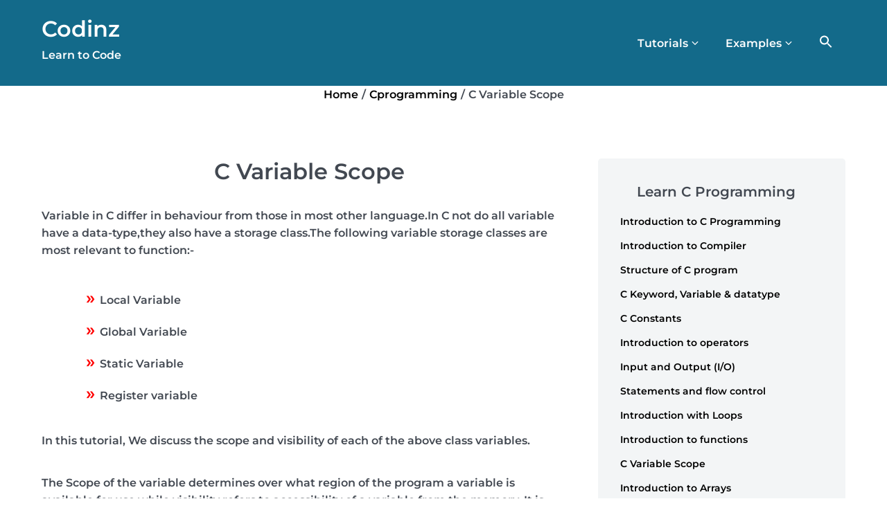

--- FILE ---
content_type: text/html; charset=UTF-8
request_url: https://codinz.com/cprogramming/c-variable-scope
body_size: 18571
content:
<!DOCTYPE html>
<html lang="en-US" prefix="og: https://ogp.me/ns#" class="no-js">
<head>
<meta charset="UTF-8">
<meta name="viewport" content="width=device-width, initial-scale=1">
<link rel="profile" href="https://gmpg.org/xfn/11">

<script>(function(html){html.className = html.className.replace(/\bno-js\b/,'js')})(document.documentElement);</script>

<!-- Search Engine Optimization by Rank Math - https://rankmath.com/ -->
<title>C Variable Scope - Codinz</title>
<meta name="description" content="in this tutorial, We discuss the scope and visibility of each of the class(Local Variable, Global Variable, Static Variable, Register variable)"/>
<meta name="robots" content="follow, index, max-snippet:-1, max-video-preview:-1, max-image-preview:large"/>
<link rel="canonical" href="https://codinz.com/cprogramming/c-variable-scope" />
<meta property="og:locale" content="en_US" />
<meta property="og:type" content="article" />
<meta property="og:title" content="C Variable Scope - Codinz" />
<meta property="og:description" content="in this tutorial, We discuss the scope and visibility of each of the class(Local Variable, Global Variable, Static Variable, Register variable)" />
<meta property="og:url" content="https://codinz.com/cprogramming/c-variable-scope" />
<meta property="og:site_name" content="Codinz" />
<meta property="article:publisher" content="https://www.facebook.com/Codinzcom/" />
<meta property="article:author" content="https://www.facebook.com/Codinzcom/" />
<meta property="article:section" content="Cprogramming" />
<meta property="og:updated_time" content="2022-02-18T13:41:59+05:30" />
<meta property="article:published_time" content="2021-04-02T15:27:00+05:30" />
<meta property="article:modified_time" content="2022-02-18T13:41:59+05:30" />
<meta name="twitter:card" content="summary_large_image" />
<meta name="twitter:title" content="C Variable Scope - Codinz" />
<meta name="twitter:description" content="in this tutorial, We discuss the scope and visibility of each of the class(Local Variable, Global Variable, Static Variable, Register variable)" />
<meta name="twitter:site" content="@codinz_com" />
<meta name="twitter:creator" content="@codinz_com" />
<meta name="twitter:label1" content="Written by" />
<meta name="twitter:data1" content="Codinz" />
<meta name="twitter:label2" content="Time to read" />
<meta name="twitter:data2" content="1 minute" />
<!-- /Rank Math WordPress SEO plugin -->

<link rel="alternate" type="application/rss+xml" title="Codinz &raquo; Feed" href="https://codinz.com/feed" />
<link rel="alternate" type="application/rss+xml" title="Codinz &raquo; Comments Feed" href="https://codinz.com/comments/feed" />
<link rel="alternate" type="application/rss+xml" title="Codinz &raquo; C Variable Scope Comments Feed" href="https://codinz.com/cprogramming/c-variable-scope/feed" />
		<!-- This site uses the Google Analytics by MonsterInsights plugin v9.11.1 - Using Analytics tracking - https://www.monsterinsights.com/ -->
							<script src="//www.googletagmanager.com/gtag/js?id=G-S9HV3ZMW0L"  data-cfasync="false" data-wpfc-render="false" type="text/javascript" async></script>
			<script data-cfasync="false" data-wpfc-render="false" type="text/javascript">
				var mi_version = '9.11.1';
				var mi_track_user = true;
				var mi_no_track_reason = '';
								var MonsterInsightsDefaultLocations = {"page_location":"https:\/\/codinz.com\/cprogramming\/c-variable-scope\/"};
								if ( typeof MonsterInsightsPrivacyGuardFilter === 'function' ) {
					var MonsterInsightsLocations = (typeof MonsterInsightsExcludeQuery === 'object') ? MonsterInsightsPrivacyGuardFilter( MonsterInsightsExcludeQuery ) : MonsterInsightsPrivacyGuardFilter( MonsterInsightsDefaultLocations );
				} else {
					var MonsterInsightsLocations = (typeof MonsterInsightsExcludeQuery === 'object') ? MonsterInsightsExcludeQuery : MonsterInsightsDefaultLocations;
				}

								var disableStrs = [
										'ga-disable-G-S9HV3ZMW0L',
									];

				/* Function to detect opted out users */
				function __gtagTrackerIsOptedOut() {
					for (var index = 0; index < disableStrs.length; index++) {
						if (document.cookie.indexOf(disableStrs[index] + '=true') > -1) {
							return true;
						}
					}

					return false;
				}

				/* Disable tracking if the opt-out cookie exists. */
				if (__gtagTrackerIsOptedOut()) {
					for (var index = 0; index < disableStrs.length; index++) {
						window[disableStrs[index]] = true;
					}
				}

				/* Opt-out function */
				function __gtagTrackerOptout() {
					for (var index = 0; index < disableStrs.length; index++) {
						document.cookie = disableStrs[index] + '=true; expires=Thu, 31 Dec 2099 23:59:59 UTC; path=/';
						window[disableStrs[index]] = true;
					}
				}

				if ('undefined' === typeof gaOptout) {
					function gaOptout() {
						__gtagTrackerOptout();
					}
				}
								window.dataLayer = window.dataLayer || [];

				window.MonsterInsightsDualTracker = {
					helpers: {},
					trackers: {},
				};
				if (mi_track_user) {
					function __gtagDataLayer() {
						dataLayer.push(arguments);
					}

					function __gtagTracker(type, name, parameters) {
						if (!parameters) {
							parameters = {};
						}

						if (parameters.send_to) {
							__gtagDataLayer.apply(null, arguments);
							return;
						}

						if (type === 'event') {
														parameters.send_to = monsterinsights_frontend.v4_id;
							var hookName = name;
							if (typeof parameters['event_category'] !== 'undefined') {
								hookName = parameters['event_category'] + ':' + name;
							}

							if (typeof MonsterInsightsDualTracker.trackers[hookName] !== 'undefined') {
								MonsterInsightsDualTracker.trackers[hookName](parameters);
							} else {
								__gtagDataLayer('event', name, parameters);
							}
							
						} else {
							__gtagDataLayer.apply(null, arguments);
						}
					}

					__gtagTracker('js', new Date());
					__gtagTracker('set', {
						'developer_id.dZGIzZG': true,
											});
					if ( MonsterInsightsLocations.page_location ) {
						__gtagTracker('set', MonsterInsightsLocations);
					}
										__gtagTracker('config', 'G-S9HV3ZMW0L', {"forceSSL":"true","link_attribution":"true"} );
										window.gtag = __gtagTracker;										(function () {
						/* https://developers.google.com/analytics/devguides/collection/analyticsjs/ */
						/* ga and __gaTracker compatibility shim. */
						var noopfn = function () {
							return null;
						};
						var newtracker = function () {
							return new Tracker();
						};
						var Tracker = function () {
							return null;
						};
						var p = Tracker.prototype;
						p.get = noopfn;
						p.set = noopfn;
						p.send = function () {
							var args = Array.prototype.slice.call(arguments);
							args.unshift('send');
							__gaTracker.apply(null, args);
						};
						var __gaTracker = function () {
							var len = arguments.length;
							if (len === 0) {
								return;
							}
							var f = arguments[len - 1];
							if (typeof f !== 'object' || f === null || typeof f.hitCallback !== 'function') {
								if ('send' === arguments[0]) {
									var hitConverted, hitObject = false, action;
									if ('event' === arguments[1]) {
										if ('undefined' !== typeof arguments[3]) {
											hitObject = {
												'eventAction': arguments[3],
												'eventCategory': arguments[2],
												'eventLabel': arguments[4],
												'value': arguments[5] ? arguments[5] : 1,
											}
										}
									}
									if ('pageview' === arguments[1]) {
										if ('undefined' !== typeof arguments[2]) {
											hitObject = {
												'eventAction': 'page_view',
												'page_path': arguments[2],
											}
										}
									}
									if (typeof arguments[2] === 'object') {
										hitObject = arguments[2];
									}
									if (typeof arguments[5] === 'object') {
										Object.assign(hitObject, arguments[5]);
									}
									if ('undefined' !== typeof arguments[1].hitType) {
										hitObject = arguments[1];
										if ('pageview' === hitObject.hitType) {
											hitObject.eventAction = 'page_view';
										}
									}
									if (hitObject) {
										action = 'timing' === arguments[1].hitType ? 'timing_complete' : hitObject.eventAction;
										hitConverted = mapArgs(hitObject);
										__gtagTracker('event', action, hitConverted);
									}
								}
								return;
							}

							function mapArgs(args) {
								var arg, hit = {};
								var gaMap = {
									'eventCategory': 'event_category',
									'eventAction': 'event_action',
									'eventLabel': 'event_label',
									'eventValue': 'event_value',
									'nonInteraction': 'non_interaction',
									'timingCategory': 'event_category',
									'timingVar': 'name',
									'timingValue': 'value',
									'timingLabel': 'event_label',
									'page': 'page_path',
									'location': 'page_location',
									'title': 'page_title',
									'referrer' : 'page_referrer',
								};
								for (arg in args) {
																		if (!(!args.hasOwnProperty(arg) || !gaMap.hasOwnProperty(arg))) {
										hit[gaMap[arg]] = args[arg];
									} else {
										hit[arg] = args[arg];
									}
								}
								return hit;
							}

							try {
								f.hitCallback();
							} catch (ex) {
							}
						};
						__gaTracker.create = newtracker;
						__gaTracker.getByName = newtracker;
						__gaTracker.getAll = function () {
							return [];
						};
						__gaTracker.remove = noopfn;
						__gaTracker.loaded = true;
						window['__gaTracker'] = __gaTracker;
					})();
									} else {
										console.log("");
					(function () {
						function __gtagTracker() {
							return null;
						}

						window['__gtagTracker'] = __gtagTracker;
						window['gtag'] = __gtagTracker;
					})();
									}
			</script>
							<!-- / Google Analytics by MonsterInsights -->
		<script type="text/javascript">
/* <![CDATA[ */
window._wpemojiSettings = {"baseUrl":"https:\/\/s.w.org\/images\/core\/emoji\/15.0.3\/72x72\/","ext":".png","svgUrl":"https:\/\/s.w.org\/images\/core\/emoji\/15.0.3\/svg\/","svgExt":".svg","source":{"concatemoji":"https:\/\/codinz.com\/wp-includes\/js\/wp-emoji-release.min.js?ver=6.6.4"}};
/*! This file is auto-generated */
!function(i,n){var o,s,e;function c(e){try{var t={supportTests:e,timestamp:(new Date).valueOf()};sessionStorage.setItem(o,JSON.stringify(t))}catch(e){}}function p(e,t,n){e.clearRect(0,0,e.canvas.width,e.canvas.height),e.fillText(t,0,0);var t=new Uint32Array(e.getImageData(0,0,e.canvas.width,e.canvas.height).data),r=(e.clearRect(0,0,e.canvas.width,e.canvas.height),e.fillText(n,0,0),new Uint32Array(e.getImageData(0,0,e.canvas.width,e.canvas.height).data));return t.every(function(e,t){return e===r[t]})}function u(e,t,n){switch(t){case"flag":return n(e,"\ud83c\udff3\ufe0f\u200d\u26a7\ufe0f","\ud83c\udff3\ufe0f\u200b\u26a7\ufe0f")?!1:!n(e,"\ud83c\uddfa\ud83c\uddf3","\ud83c\uddfa\u200b\ud83c\uddf3")&&!n(e,"\ud83c\udff4\udb40\udc67\udb40\udc62\udb40\udc65\udb40\udc6e\udb40\udc67\udb40\udc7f","\ud83c\udff4\u200b\udb40\udc67\u200b\udb40\udc62\u200b\udb40\udc65\u200b\udb40\udc6e\u200b\udb40\udc67\u200b\udb40\udc7f");case"emoji":return!n(e,"\ud83d\udc26\u200d\u2b1b","\ud83d\udc26\u200b\u2b1b")}return!1}function f(e,t,n){var r="undefined"!=typeof WorkerGlobalScope&&self instanceof WorkerGlobalScope?new OffscreenCanvas(300,150):i.createElement("canvas"),a=r.getContext("2d",{willReadFrequently:!0}),o=(a.textBaseline="top",a.font="600 32px Arial",{});return e.forEach(function(e){o[e]=t(a,e,n)}),o}function t(e){var t=i.createElement("script");t.src=e,t.defer=!0,i.head.appendChild(t)}"undefined"!=typeof Promise&&(o="wpEmojiSettingsSupports",s=["flag","emoji"],n.supports={everything:!0,everythingExceptFlag:!0},e=new Promise(function(e){i.addEventListener("DOMContentLoaded",e,{once:!0})}),new Promise(function(t){var n=function(){try{var e=JSON.parse(sessionStorage.getItem(o));if("object"==typeof e&&"number"==typeof e.timestamp&&(new Date).valueOf()<e.timestamp+604800&&"object"==typeof e.supportTests)return e.supportTests}catch(e){}return null}();if(!n){if("undefined"!=typeof Worker&&"undefined"!=typeof OffscreenCanvas&&"undefined"!=typeof URL&&URL.createObjectURL&&"undefined"!=typeof Blob)try{var e="postMessage("+f.toString()+"("+[JSON.stringify(s),u.toString(),p.toString()].join(",")+"));",r=new Blob([e],{type:"text/javascript"}),a=new Worker(URL.createObjectURL(r),{name:"wpTestEmojiSupports"});return void(a.onmessage=function(e){c(n=e.data),a.terminate(),t(n)})}catch(e){}c(n=f(s,u,p))}t(n)}).then(function(e){for(var t in e)n.supports[t]=e[t],n.supports.everything=n.supports.everything&&n.supports[t],"flag"!==t&&(n.supports.everythingExceptFlag=n.supports.everythingExceptFlag&&n.supports[t]);n.supports.everythingExceptFlag=n.supports.everythingExceptFlag&&!n.supports.flag,n.DOMReady=!1,n.readyCallback=function(){n.DOMReady=!0}}).then(function(){return e}).then(function(){var e;n.supports.everything||(n.readyCallback(),(e=n.source||{}).concatemoji?t(e.concatemoji):e.wpemoji&&e.twemoji&&(t(e.twemoji),t(e.wpemoji)))}))}((window,document),window._wpemojiSettings);
/* ]]> */
</script>

<link rel='stylesheet' id='urvanov_syntax_highlighter-css' href='https://codinz.com/wp-content/plugins/urvanov-syntax-highlighter/css/min/urvanov_syntax_highlighter.min.css?ver=2.8.28' type='text/css' media='all' />
<link rel='stylesheet' id='crayon-theme-qtcreator-css' href='https://codinz.com/wp-content/plugins/urvanov-syntax-highlighter/themes/qtcreator/qtcreator.css?ver=2.8.28' type='text/css' media='all' />
<style id='wp-emoji-styles-inline-css' type='text/css'>

	img.wp-smiley, img.emoji {
		display: inline !important;
		border: none !important;
		box-shadow: none !important;
		height: 1em !important;
		width: 1em !important;
		margin: 0 0.07em !important;
		vertical-align: -0.1em !important;
		background: none !important;
		padding: 0 !important;
	}
</style>
<link rel='stylesheet' id='wp-block-library-css' href='https://codinz.com/wp-includes/css/dist/block-library/style.min.css?ver=6.6.4' type='text/css' media='all' />
<style id='rank-math-toc-block-style-inline-css' type='text/css'>
.wp-block-rank-math-toc-block nav ol{counter-reset:item}.wp-block-rank-math-toc-block nav ol li{display:block}.wp-block-rank-math-toc-block nav ol li:before{content:counters(item, ".") ". ";counter-increment:item}

</style>
<style id='classic-theme-styles-inline-css' type='text/css'>
/*! This file is auto-generated */
.wp-block-button__link{color:#fff;background-color:#32373c;border-radius:9999px;box-shadow:none;text-decoration:none;padding:calc(.667em + 2px) calc(1.333em + 2px);font-size:1.125em}.wp-block-file__button{background:#32373c;color:#fff;text-decoration:none}
</style>
<style id='global-styles-inline-css' type='text/css'>
:root{--wp--preset--aspect-ratio--square: 1;--wp--preset--aspect-ratio--4-3: 4/3;--wp--preset--aspect-ratio--3-4: 3/4;--wp--preset--aspect-ratio--3-2: 3/2;--wp--preset--aspect-ratio--2-3: 2/3;--wp--preset--aspect-ratio--16-9: 16/9;--wp--preset--aspect-ratio--9-16: 9/16;--wp--preset--color--black: #000000;--wp--preset--color--cyan-bluish-gray: #abb8c3;--wp--preset--color--white: #ffffff;--wp--preset--color--pale-pink: #f78da7;--wp--preset--color--vivid-red: #cf2e2e;--wp--preset--color--luminous-vivid-orange: #ff6900;--wp--preset--color--luminous-vivid-amber: #fcb900;--wp--preset--color--light-green-cyan: #7bdcb5;--wp--preset--color--vivid-green-cyan: #00d084;--wp--preset--color--pale-cyan-blue: #8ed1fc;--wp--preset--color--vivid-cyan-blue: #0693e3;--wp--preset--color--vivid-purple: #9b51e0;--wp--preset--gradient--vivid-cyan-blue-to-vivid-purple: linear-gradient(135deg,rgba(6,147,227,1) 0%,rgb(155,81,224) 100%);--wp--preset--gradient--light-green-cyan-to-vivid-green-cyan: linear-gradient(135deg,rgb(122,220,180) 0%,rgb(0,208,130) 100%);--wp--preset--gradient--luminous-vivid-amber-to-luminous-vivid-orange: linear-gradient(135deg,rgba(252,185,0,1) 0%,rgba(255,105,0,1) 100%);--wp--preset--gradient--luminous-vivid-orange-to-vivid-red: linear-gradient(135deg,rgba(255,105,0,1) 0%,rgb(207,46,46) 100%);--wp--preset--gradient--very-light-gray-to-cyan-bluish-gray: linear-gradient(135deg,rgb(238,238,238) 0%,rgb(169,184,195) 100%);--wp--preset--gradient--cool-to-warm-spectrum: linear-gradient(135deg,rgb(74,234,220) 0%,rgb(151,120,209) 20%,rgb(207,42,186) 40%,rgb(238,44,130) 60%,rgb(251,105,98) 80%,rgb(254,248,76) 100%);--wp--preset--gradient--blush-light-purple: linear-gradient(135deg,rgb(255,206,236) 0%,rgb(152,150,240) 100%);--wp--preset--gradient--blush-bordeaux: linear-gradient(135deg,rgb(254,205,165) 0%,rgb(254,45,45) 50%,rgb(107,0,62) 100%);--wp--preset--gradient--luminous-dusk: linear-gradient(135deg,rgb(255,203,112) 0%,rgb(199,81,192) 50%,rgb(65,88,208) 100%);--wp--preset--gradient--pale-ocean: linear-gradient(135deg,rgb(255,245,203) 0%,rgb(182,227,212) 50%,rgb(51,167,181) 100%);--wp--preset--gradient--electric-grass: linear-gradient(135deg,rgb(202,248,128) 0%,rgb(113,206,126) 100%);--wp--preset--gradient--midnight: linear-gradient(135deg,rgb(2,3,129) 0%,rgb(40,116,252) 100%);--wp--preset--font-size--small: 13px;--wp--preset--font-size--medium: 20px;--wp--preset--font-size--large: 36px;--wp--preset--font-size--x-large: 42px;--wp--preset--spacing--20: 0.44rem;--wp--preset--spacing--30: 0.67rem;--wp--preset--spacing--40: 1rem;--wp--preset--spacing--50: 1.5rem;--wp--preset--spacing--60: 2.25rem;--wp--preset--spacing--70: 3.38rem;--wp--preset--spacing--80: 5.06rem;--wp--preset--shadow--natural: 6px 6px 9px rgba(0, 0, 0, 0.2);--wp--preset--shadow--deep: 12px 12px 50px rgba(0, 0, 0, 0.4);--wp--preset--shadow--sharp: 6px 6px 0px rgba(0, 0, 0, 0.2);--wp--preset--shadow--outlined: 6px 6px 0px -3px rgba(255, 255, 255, 1), 6px 6px rgba(0, 0, 0, 1);--wp--preset--shadow--crisp: 6px 6px 0px rgba(0, 0, 0, 1);}:where(.is-layout-flex){gap: 0.5em;}:where(.is-layout-grid){gap: 0.5em;}body .is-layout-flex{display: flex;}.is-layout-flex{flex-wrap: wrap;align-items: center;}.is-layout-flex > :is(*, div){margin: 0;}body .is-layout-grid{display: grid;}.is-layout-grid > :is(*, div){margin: 0;}:where(.wp-block-columns.is-layout-flex){gap: 2em;}:where(.wp-block-columns.is-layout-grid){gap: 2em;}:where(.wp-block-post-template.is-layout-flex){gap: 1.25em;}:where(.wp-block-post-template.is-layout-grid){gap: 1.25em;}.has-black-color{color: var(--wp--preset--color--black) !important;}.has-cyan-bluish-gray-color{color: var(--wp--preset--color--cyan-bluish-gray) !important;}.has-white-color{color: var(--wp--preset--color--white) !important;}.has-pale-pink-color{color: var(--wp--preset--color--pale-pink) !important;}.has-vivid-red-color{color: var(--wp--preset--color--vivid-red) !important;}.has-luminous-vivid-orange-color{color: var(--wp--preset--color--luminous-vivid-orange) !important;}.has-luminous-vivid-amber-color{color: var(--wp--preset--color--luminous-vivid-amber) !important;}.has-light-green-cyan-color{color: var(--wp--preset--color--light-green-cyan) !important;}.has-vivid-green-cyan-color{color: var(--wp--preset--color--vivid-green-cyan) !important;}.has-pale-cyan-blue-color{color: var(--wp--preset--color--pale-cyan-blue) !important;}.has-vivid-cyan-blue-color{color: var(--wp--preset--color--vivid-cyan-blue) !important;}.has-vivid-purple-color{color: var(--wp--preset--color--vivid-purple) !important;}.has-black-background-color{background-color: var(--wp--preset--color--black) !important;}.has-cyan-bluish-gray-background-color{background-color: var(--wp--preset--color--cyan-bluish-gray) !important;}.has-white-background-color{background-color: var(--wp--preset--color--white) !important;}.has-pale-pink-background-color{background-color: var(--wp--preset--color--pale-pink) !important;}.has-vivid-red-background-color{background-color: var(--wp--preset--color--vivid-red) !important;}.has-luminous-vivid-orange-background-color{background-color: var(--wp--preset--color--luminous-vivid-orange) !important;}.has-luminous-vivid-amber-background-color{background-color: var(--wp--preset--color--luminous-vivid-amber) !important;}.has-light-green-cyan-background-color{background-color: var(--wp--preset--color--light-green-cyan) !important;}.has-vivid-green-cyan-background-color{background-color: var(--wp--preset--color--vivid-green-cyan) !important;}.has-pale-cyan-blue-background-color{background-color: var(--wp--preset--color--pale-cyan-blue) !important;}.has-vivid-cyan-blue-background-color{background-color: var(--wp--preset--color--vivid-cyan-blue) !important;}.has-vivid-purple-background-color{background-color: var(--wp--preset--color--vivid-purple) !important;}.has-black-border-color{border-color: var(--wp--preset--color--black) !important;}.has-cyan-bluish-gray-border-color{border-color: var(--wp--preset--color--cyan-bluish-gray) !important;}.has-white-border-color{border-color: var(--wp--preset--color--white) !important;}.has-pale-pink-border-color{border-color: var(--wp--preset--color--pale-pink) !important;}.has-vivid-red-border-color{border-color: var(--wp--preset--color--vivid-red) !important;}.has-luminous-vivid-orange-border-color{border-color: var(--wp--preset--color--luminous-vivid-orange) !important;}.has-luminous-vivid-amber-border-color{border-color: var(--wp--preset--color--luminous-vivid-amber) !important;}.has-light-green-cyan-border-color{border-color: var(--wp--preset--color--light-green-cyan) !important;}.has-vivid-green-cyan-border-color{border-color: var(--wp--preset--color--vivid-green-cyan) !important;}.has-pale-cyan-blue-border-color{border-color: var(--wp--preset--color--pale-cyan-blue) !important;}.has-vivid-cyan-blue-border-color{border-color: var(--wp--preset--color--vivid-cyan-blue) !important;}.has-vivid-purple-border-color{border-color: var(--wp--preset--color--vivid-purple) !important;}.has-vivid-cyan-blue-to-vivid-purple-gradient-background{background: var(--wp--preset--gradient--vivid-cyan-blue-to-vivid-purple) !important;}.has-light-green-cyan-to-vivid-green-cyan-gradient-background{background: var(--wp--preset--gradient--light-green-cyan-to-vivid-green-cyan) !important;}.has-luminous-vivid-amber-to-luminous-vivid-orange-gradient-background{background: var(--wp--preset--gradient--luminous-vivid-amber-to-luminous-vivid-orange) !important;}.has-luminous-vivid-orange-to-vivid-red-gradient-background{background: var(--wp--preset--gradient--luminous-vivid-orange-to-vivid-red) !important;}.has-very-light-gray-to-cyan-bluish-gray-gradient-background{background: var(--wp--preset--gradient--very-light-gray-to-cyan-bluish-gray) !important;}.has-cool-to-warm-spectrum-gradient-background{background: var(--wp--preset--gradient--cool-to-warm-spectrum) !important;}.has-blush-light-purple-gradient-background{background: var(--wp--preset--gradient--blush-light-purple) !important;}.has-blush-bordeaux-gradient-background{background: var(--wp--preset--gradient--blush-bordeaux) !important;}.has-luminous-dusk-gradient-background{background: var(--wp--preset--gradient--luminous-dusk) !important;}.has-pale-ocean-gradient-background{background: var(--wp--preset--gradient--pale-ocean) !important;}.has-electric-grass-gradient-background{background: var(--wp--preset--gradient--electric-grass) !important;}.has-midnight-gradient-background{background: var(--wp--preset--gradient--midnight) !important;}.has-small-font-size{font-size: var(--wp--preset--font-size--small) !important;}.has-medium-font-size{font-size: var(--wp--preset--font-size--medium) !important;}.has-large-font-size{font-size: var(--wp--preset--font-size--large) !important;}.has-x-large-font-size{font-size: var(--wp--preset--font-size--x-large) !important;}
:where(.wp-block-post-template.is-layout-flex){gap: 1.25em;}:where(.wp-block-post-template.is-layout-grid){gap: 1.25em;}
:where(.wp-block-columns.is-layout-flex){gap: 2em;}:where(.wp-block-columns.is-layout-grid){gap: 2em;}
:root :where(.wp-block-pullquote){font-size: 1.5em;line-height: 1.6;}
</style>
<link rel='stylesheet' id='catch-breadcrumb-css' href='https://codinz.com/wp-content/plugins/catch-breadcrumb/public/css/catch-breadcrumb-public.css?ver=1.9' type='text/css' media='all' />
<link rel='stylesheet' id='ivory-search-styles-css' href='https://codinz.com/wp-content/plugins/add-search-to-menu/public/css/ivory-search.min.css?ver=5.5.6' type='text/css' media='all' />
<link rel='stylesheet' id='learnmore-styles-css' href='https://codinz.com/wp-content/themes/learnmore/assets/styles/style.min.css?ver=1.0.9' type='text/css' media='all' />
<script type="text/javascript" src="https://codinz.com/wp-includes/js/jquery/jquery.min.js?ver=3.7.1" id="jquery-core-js"></script>
<script type="text/javascript" src="https://codinz.com/wp-includes/js/jquery/jquery-migrate.min.js?ver=3.4.1" id="jquery-migrate-js"></script>
<script type="text/javascript" id="urvanov_syntax_highlighter_js-js-extra">
/* <![CDATA[ */
var UrvanovSyntaxHighlighterSyntaxSettings = {"version":"2.8.28","is_admin":"0","ajaxurl":"https:\/\/codinz.com\/wp-admin\/admin-ajax.php","prefix":"urvanov-syntax-highlighter-","setting":"urvanov-syntax-highlighter-setting","selected":"urvanov-syntax-highlighter-setting-selected","changed":"urvanov-syntax-highlighter-setting-changed","special":"urvanov-syntax-highlighter-setting-special","orig_value":"data-orig-value","debug":""};
var UrvanovSyntaxHighlighterSyntaxStrings = {"copy":"Copied to the clipboard","minimize":"Click To Expand Code"};
/* ]]> */
</script>
<script type="text/javascript" src="https://codinz.com/wp-content/plugins/urvanov-syntax-highlighter/js/min/urvanov_syntax_highlighter.min.js?ver=2.8.28" id="urvanov_syntax_highlighter_js-js"></script>
<script type="text/javascript" src="https://codinz.com/wp-content/plugins/google-analytics-for-wordpress/assets/js/frontend-gtag.min.js?ver=9.11.1" id="monsterinsights-frontend-script-js" async="async" data-wp-strategy="async"></script>
<script data-cfasync="false" data-wpfc-render="false" type="text/javascript" id='monsterinsights-frontend-script-js-extra'>/* <![CDATA[ */
var monsterinsights_frontend = {"js_events_tracking":"true","download_extensions":"doc,pdf,ppt,zip,xls,docx,pptx,xlsx","inbound_paths":"[{\"path\":\"\\\/go\\\/\",\"label\":\"affiliate\"},{\"path\":\"\\\/recommend\\\/\",\"label\":\"affiliate\"}]","home_url":"https:\/\/codinz.com","hash_tracking":"false","v4_id":"G-S9HV3ZMW0L"};/* ]]> */
</script>
<script type="text/javascript" id="catch-breadcrumb-js-extra">
/* <![CDATA[ */
var catch_breadcrumb_object = {"breadcrumb_separator":"\/","breadcrumb_home_icon":"0","breadcrumb_display_home":"0","content_selector":"#content","status":"0","breadcrumb_dynamic":"before"};
/* ]]> */
</script>
<script type="text/javascript" src="https://codinz.com/wp-content/plugins/catch-breadcrumb/public/js/catch-breadcrumb-public.js?ver=1.9" id="catch-breadcrumb-js"></script>
<link rel="https://api.w.org/" href="https://codinz.com/wp-json/" /><link rel="alternate" title="JSON" type="application/json" href="https://codinz.com/wp-json/wp/v2/posts/251" /><link rel="EditURI" type="application/rsd+xml" title="RSD" href="https://codinz.com/xmlrpc.php?rsd" />
<meta name="generator" content="WordPress 6.6.4" />
<link rel='shortlink' href='https://codinz.com/?p=251' />
<link rel="alternate" title="oEmbed (JSON)" type="application/json+oembed" href="https://codinz.com/wp-json/oembed/1.0/embed?url=https%3A%2F%2Fcodinz.com%2Fcprogramming%2Fc-variable-scope" />
<link rel="alternate" title="oEmbed (XML)" type="text/xml+oembed" href="https://codinz.com/wp-json/oembed/1.0/embed?url=https%3A%2F%2Fcodinz.com%2Fcprogramming%2Fc-variable-scope&#038;format=xml" />
<script type="application/ld+json">{"@context":"http:\/\/schema.org","@type":"BreadcrumbList","itemListElement":[{"@type":"ListItem","position":1,"item":{"@id":"https:\/\/codinz.com\/","name":"Home"}},{"@type":"ListItem","position":2,"item":{"@id":"https:\/\/codinz.com\/cprogramming","name":"Cprogramming"}},{"@type":"ListItem","position":3,"item":{"name":"C Variable Scope"}}]}</script><style type="text/css" id="theme-custom-styling">
        .site-header,
        mark,
        ins {
            background:#136a8a;
        }

        .knowledgebase-layout-1 .learnmore-articles-link:hover,
        .knowledgebase-layout-1 .learnmore-articles-link:focus,
        .knowledgebase-layout-1 .learnmore-category-link:hover,
        .knowledgebase-layout-1 .learnmore-category-link:focus,
        .entry-title a:hover,
        .site-breadcrumbs a:hover,
        .entry-content a:not(:hover),
        .primary-menu .sub-menu .menu-item a:hover,
        .sidebar-layout-default .blog-sidebar .widget ul li a:hover,
        .sidebar-layout-default .blog-sidebar .widget ul li a:focus {
            color:#136a8a
        }

        .post-navigation a:hover .post-title,
        .post-navigation a:focus .post-title {
            border-bottom: 2px solid #136a8a
        }
        
        .form-submit input,
        .post-password-form input[type="submit"],
        .search-submit {
            border: 1px solid #136a8a;
            background: #136a8a;
        }

        blockquote {
            border-left: 8px solid #136a8a;
        }

        .calendar_wrap a {
            border-bottom: 2px solid #136a8a;
            color: #136a8a;
        }

        .widget a,
        .comment-metadata a  {
            border-color: #136a8a;
        }

        abbr[title],
        acronym {
            border-bottom: 2px dotted #136a8a;
        }

        .entry-content .wp-block-file a {
            color: #4a4a4a;
        }

        .entry-content .wp-block-file a.wp-block-file__button {
            color: white;
        }
    </style><link rel="icon" href="https://codinz.com/wp-content/uploads/2020/10/favicon.ico" sizes="32x32" />
<link rel="icon" href="https://codinz.com/wp-content/uploads/2020/10/favicon.ico" sizes="192x192" />
<link rel="apple-touch-icon" href="https://codinz.com/wp-content/uploads/2020/10/favicon.ico" />
<meta name="msapplication-TileImage" content="https://codinz.com/wp-content/uploads/2020/10/favicon.ico" />
		<style type="text/css" id="wp-custom-css">
			.entry-title {
    text-align: center;
}
.menu
{
	list-style: none;
}
.widget-title{
	margin-left:8%;
}
.green-container{
	padding:10px;
	background-color: #DDFFDD;
	margin-left: 12px;
	border-radius:10px;
}
pre{
	font-family:Montserrat;
	font-size:17px;
}
.arrow li:before {
    content: "\00BB \0020";
    font-size: 25px;
    color: red;
}
.Triangle-bullet li:before {
  content: "\2023 \0020";
  font-size:28px;
  color:green;
}
circle {
    text-decoration: none;
    list-style-type: circle;
}
ol li{
	list-style:none;
}
.archive .hentry, .blog .hentry, .search-results .hentry {padding: 0;
    border-bottom: 0px solid #efefef;}

.nav-previous{
    display: none;
}
.nav-next{
    display: none;
}

		</style>
		<style id="kirki-inline-styles">body{font-family:Montserrat;font-weight:600;}.learnmore-category-title, .page-title, .archive .entry-title a{font-family:Poppins;font-weight:500;}/* cyrillic-ext */
@font-face {
  font-family: 'Montserrat';
  font-style: normal;
  font-weight: 600;
  font-display: swap;
  src: url(https://codinz.com/wp-content/fonts/montserrat/JTUHjIg1_i6t8kCHKm4532VJOt5-QNFgpCu173w0aXpsog.woff2) format('woff2');
  unicode-range: U+0460-052F, U+1C80-1C8A, U+20B4, U+2DE0-2DFF, U+A640-A69F, U+FE2E-FE2F;
}
/* cyrillic */
@font-face {
  font-family: 'Montserrat';
  font-style: normal;
  font-weight: 600;
  font-display: swap;
  src: url(https://codinz.com/wp-content/fonts/montserrat/JTUHjIg1_i6t8kCHKm4532VJOt5-QNFgpCu173w9aXpsog.woff2) format('woff2');
  unicode-range: U+0301, U+0400-045F, U+0490-0491, U+04B0-04B1, U+2116;
}
/* vietnamese */
@font-face {
  font-family: 'Montserrat';
  font-style: normal;
  font-weight: 600;
  font-display: swap;
  src: url(https://codinz.com/wp-content/fonts/montserrat/JTUHjIg1_i6t8kCHKm4532VJOt5-QNFgpCu173w2aXpsog.woff2) format('woff2');
  unicode-range: U+0102-0103, U+0110-0111, U+0128-0129, U+0168-0169, U+01A0-01A1, U+01AF-01B0, U+0300-0301, U+0303-0304, U+0308-0309, U+0323, U+0329, U+1EA0-1EF9, U+20AB;
}
/* latin-ext */
@font-face {
  font-family: 'Montserrat';
  font-style: normal;
  font-weight: 600;
  font-display: swap;
  src: url(https://codinz.com/wp-content/fonts/montserrat/JTUHjIg1_i6t8kCHKm4532VJOt5-QNFgpCu173w3aXpsog.woff2) format('woff2');
  unicode-range: U+0100-02BA, U+02BD-02C5, U+02C7-02CC, U+02CE-02D7, U+02DD-02FF, U+0304, U+0308, U+0329, U+1D00-1DBF, U+1E00-1E9F, U+1EF2-1EFF, U+2020, U+20A0-20AB, U+20AD-20C0, U+2113, U+2C60-2C7F, U+A720-A7FF;
}
/* latin */
@font-face {
  font-family: 'Montserrat';
  font-style: normal;
  font-weight: 600;
  font-display: swap;
  src: url(https://codinz.com/wp-content/fonts/montserrat/JTUHjIg1_i6t8kCHKm4532VJOt5-QNFgpCu173w5aXo.woff2) format('woff2');
  unicode-range: U+0000-00FF, U+0131, U+0152-0153, U+02BB-02BC, U+02C6, U+02DA, U+02DC, U+0304, U+0308, U+0329, U+2000-206F, U+20AC, U+2122, U+2191, U+2193, U+2212, U+2215, U+FEFF, U+FFFD;
}/* devanagari */
@font-face {
  font-family: 'Poppins';
  font-style: normal;
  font-weight: 500;
  font-display: swap;
  src: url(https://codinz.com/wp-content/fonts/poppins/pxiByp8kv8JHgFVrLGT9Z11lFc-K.woff2) format('woff2');
  unicode-range: U+0900-097F, U+1CD0-1CF9, U+200C-200D, U+20A8, U+20B9, U+20F0, U+25CC, U+A830-A839, U+A8E0-A8FF, U+11B00-11B09;
}
/* latin-ext */
@font-face {
  font-family: 'Poppins';
  font-style: normal;
  font-weight: 500;
  font-display: swap;
  src: url(https://codinz.com/wp-content/fonts/poppins/pxiByp8kv8JHgFVrLGT9Z1JlFc-K.woff2) format('woff2');
  unicode-range: U+0100-02BA, U+02BD-02C5, U+02C7-02CC, U+02CE-02D7, U+02DD-02FF, U+0304, U+0308, U+0329, U+1D00-1DBF, U+1E00-1E9F, U+1EF2-1EFF, U+2020, U+20A0-20AB, U+20AD-20C0, U+2113, U+2C60-2C7F, U+A720-A7FF;
}
/* latin */
@font-face {
  font-family: 'Poppins';
  font-style: normal;
  font-weight: 500;
  font-display: swap;
  src: url(https://codinz.com/wp-content/fonts/poppins/pxiByp8kv8JHgFVrLGT9Z1xlFQ.woff2) format('woff2');
  unicode-range: U+0000-00FF, U+0131, U+0152-0153, U+02BB-02BC, U+02C6, U+02DA, U+02DC, U+0304, U+0308, U+0329, U+2000-206F, U+20AC, U+2122, U+2191, U+2193, U+2212, U+2215, U+FEFF, U+FFFD;
}/* cyrillic-ext */
@font-face {
  font-family: 'Montserrat';
  font-style: normal;
  font-weight: 600;
  font-display: swap;
  src: url(https://codinz.com/wp-content/fonts/montserrat/JTUHjIg1_i6t8kCHKm4532VJOt5-QNFgpCu173w0aXpsog.woff2) format('woff2');
  unicode-range: U+0460-052F, U+1C80-1C8A, U+20B4, U+2DE0-2DFF, U+A640-A69F, U+FE2E-FE2F;
}
/* cyrillic */
@font-face {
  font-family: 'Montserrat';
  font-style: normal;
  font-weight: 600;
  font-display: swap;
  src: url(https://codinz.com/wp-content/fonts/montserrat/JTUHjIg1_i6t8kCHKm4532VJOt5-QNFgpCu173w9aXpsog.woff2) format('woff2');
  unicode-range: U+0301, U+0400-045F, U+0490-0491, U+04B0-04B1, U+2116;
}
/* vietnamese */
@font-face {
  font-family: 'Montserrat';
  font-style: normal;
  font-weight: 600;
  font-display: swap;
  src: url(https://codinz.com/wp-content/fonts/montserrat/JTUHjIg1_i6t8kCHKm4532VJOt5-QNFgpCu173w2aXpsog.woff2) format('woff2');
  unicode-range: U+0102-0103, U+0110-0111, U+0128-0129, U+0168-0169, U+01A0-01A1, U+01AF-01B0, U+0300-0301, U+0303-0304, U+0308-0309, U+0323, U+0329, U+1EA0-1EF9, U+20AB;
}
/* latin-ext */
@font-face {
  font-family: 'Montserrat';
  font-style: normal;
  font-weight: 600;
  font-display: swap;
  src: url(https://codinz.com/wp-content/fonts/montserrat/JTUHjIg1_i6t8kCHKm4532VJOt5-QNFgpCu173w3aXpsog.woff2) format('woff2');
  unicode-range: U+0100-02BA, U+02BD-02C5, U+02C7-02CC, U+02CE-02D7, U+02DD-02FF, U+0304, U+0308, U+0329, U+1D00-1DBF, U+1E00-1E9F, U+1EF2-1EFF, U+2020, U+20A0-20AB, U+20AD-20C0, U+2113, U+2C60-2C7F, U+A720-A7FF;
}
/* latin */
@font-face {
  font-family: 'Montserrat';
  font-style: normal;
  font-weight: 600;
  font-display: swap;
  src: url(https://codinz.com/wp-content/fonts/montserrat/JTUHjIg1_i6t8kCHKm4532VJOt5-QNFgpCu173w5aXo.woff2) format('woff2');
  unicode-range: U+0000-00FF, U+0131, U+0152-0153, U+02BB-02BC, U+02C6, U+02DA, U+02DC, U+0304, U+0308, U+0329, U+2000-206F, U+20AC, U+2122, U+2191, U+2193, U+2212, U+2215, U+FEFF, U+FFFD;
}/* devanagari */
@font-face {
  font-family: 'Poppins';
  font-style: normal;
  font-weight: 500;
  font-display: swap;
  src: url(https://codinz.com/wp-content/fonts/poppins/pxiByp8kv8JHgFVrLGT9Z11lFc-K.woff2) format('woff2');
  unicode-range: U+0900-097F, U+1CD0-1CF9, U+200C-200D, U+20A8, U+20B9, U+20F0, U+25CC, U+A830-A839, U+A8E0-A8FF, U+11B00-11B09;
}
/* latin-ext */
@font-face {
  font-family: 'Poppins';
  font-style: normal;
  font-weight: 500;
  font-display: swap;
  src: url(https://codinz.com/wp-content/fonts/poppins/pxiByp8kv8JHgFVrLGT9Z1JlFc-K.woff2) format('woff2');
  unicode-range: U+0100-02BA, U+02BD-02C5, U+02C7-02CC, U+02CE-02D7, U+02DD-02FF, U+0304, U+0308, U+0329, U+1D00-1DBF, U+1E00-1E9F, U+1EF2-1EFF, U+2020, U+20A0-20AB, U+20AD-20C0, U+2113, U+2C60-2C7F, U+A720-A7FF;
}
/* latin */
@font-face {
  font-family: 'Poppins';
  font-style: normal;
  font-weight: 500;
  font-display: swap;
  src: url(https://codinz.com/wp-content/fonts/poppins/pxiByp8kv8JHgFVrLGT9Z1xlFQ.woff2) format('woff2');
  unicode-range: U+0000-00FF, U+0131, U+0152-0153, U+02BB-02BC, U+02C6, U+02DA, U+02DC, U+0304, U+0308, U+0329, U+2000-206F, U+20AC, U+2122, U+2191, U+2193, U+2212, U+2215, U+FEFF, U+FFFD;
}/* cyrillic-ext */
@font-face {
  font-family: 'Montserrat';
  font-style: normal;
  font-weight: 600;
  font-display: swap;
  src: url(https://codinz.com/wp-content/fonts/montserrat/JTUHjIg1_i6t8kCHKm4532VJOt5-QNFgpCu173w0aXpsog.woff2) format('woff2');
  unicode-range: U+0460-052F, U+1C80-1C8A, U+20B4, U+2DE0-2DFF, U+A640-A69F, U+FE2E-FE2F;
}
/* cyrillic */
@font-face {
  font-family: 'Montserrat';
  font-style: normal;
  font-weight: 600;
  font-display: swap;
  src: url(https://codinz.com/wp-content/fonts/montserrat/JTUHjIg1_i6t8kCHKm4532VJOt5-QNFgpCu173w9aXpsog.woff2) format('woff2');
  unicode-range: U+0301, U+0400-045F, U+0490-0491, U+04B0-04B1, U+2116;
}
/* vietnamese */
@font-face {
  font-family: 'Montserrat';
  font-style: normal;
  font-weight: 600;
  font-display: swap;
  src: url(https://codinz.com/wp-content/fonts/montserrat/JTUHjIg1_i6t8kCHKm4532VJOt5-QNFgpCu173w2aXpsog.woff2) format('woff2');
  unicode-range: U+0102-0103, U+0110-0111, U+0128-0129, U+0168-0169, U+01A0-01A1, U+01AF-01B0, U+0300-0301, U+0303-0304, U+0308-0309, U+0323, U+0329, U+1EA0-1EF9, U+20AB;
}
/* latin-ext */
@font-face {
  font-family: 'Montserrat';
  font-style: normal;
  font-weight: 600;
  font-display: swap;
  src: url(https://codinz.com/wp-content/fonts/montserrat/JTUHjIg1_i6t8kCHKm4532VJOt5-QNFgpCu173w3aXpsog.woff2) format('woff2');
  unicode-range: U+0100-02BA, U+02BD-02C5, U+02C7-02CC, U+02CE-02D7, U+02DD-02FF, U+0304, U+0308, U+0329, U+1D00-1DBF, U+1E00-1E9F, U+1EF2-1EFF, U+2020, U+20A0-20AB, U+20AD-20C0, U+2113, U+2C60-2C7F, U+A720-A7FF;
}
/* latin */
@font-face {
  font-family: 'Montserrat';
  font-style: normal;
  font-weight: 600;
  font-display: swap;
  src: url(https://codinz.com/wp-content/fonts/montserrat/JTUHjIg1_i6t8kCHKm4532VJOt5-QNFgpCu173w5aXo.woff2) format('woff2');
  unicode-range: U+0000-00FF, U+0131, U+0152-0153, U+02BB-02BC, U+02C6, U+02DA, U+02DC, U+0304, U+0308, U+0329, U+2000-206F, U+20AC, U+2122, U+2191, U+2193, U+2212, U+2215, U+FEFF, U+FFFD;
}/* devanagari */
@font-face {
  font-family: 'Poppins';
  font-style: normal;
  font-weight: 500;
  font-display: swap;
  src: url(https://codinz.com/wp-content/fonts/poppins/pxiByp8kv8JHgFVrLGT9Z11lFc-K.woff2) format('woff2');
  unicode-range: U+0900-097F, U+1CD0-1CF9, U+200C-200D, U+20A8, U+20B9, U+20F0, U+25CC, U+A830-A839, U+A8E0-A8FF, U+11B00-11B09;
}
/* latin-ext */
@font-face {
  font-family: 'Poppins';
  font-style: normal;
  font-weight: 500;
  font-display: swap;
  src: url(https://codinz.com/wp-content/fonts/poppins/pxiByp8kv8JHgFVrLGT9Z1JlFc-K.woff2) format('woff2');
  unicode-range: U+0100-02BA, U+02BD-02C5, U+02C7-02CC, U+02CE-02D7, U+02DD-02FF, U+0304, U+0308, U+0329, U+1D00-1DBF, U+1E00-1E9F, U+1EF2-1EFF, U+2020, U+20A0-20AB, U+20AD-20C0, U+2113, U+2C60-2C7F, U+A720-A7FF;
}
/* latin */
@font-face {
  font-family: 'Poppins';
  font-style: normal;
  font-weight: 500;
  font-display: swap;
  src: url(https://codinz.com/wp-content/fonts/poppins/pxiByp8kv8JHgFVrLGT9Z1xlFQ.woff2) format('woff2');
  unicode-range: U+0000-00FF, U+0131, U+0152-0153, U+02BB-02BC, U+02C6, U+02DA, U+02DC, U+0304, U+0308, U+0329, U+2000-206F, U+20AC, U+2122, U+2191, U+2193, U+2212, U+2215, U+FEFF, U+FFFD;
}</style><style type="text/css" media="screen">.is-menu path.search-icon-path { fill: #ffffff;}body .popup-search-close:after, body .search-close:after { border-color: #ffffff;}body .popup-search-close:before, body .search-close:before { border-color: #ffffff;}</style>			<style type="text/css">
					</style>
		</head>

<body class="post-template-default single single-post postid-251 single-format-standard wp-embed-responsive learnmore footer-widgets-4 knowledgebase-layout-1 sidebar-layout-default">
	<noscript><p class="noscript-notification">This website works best with JavaScript enabled.</p></noscript>	<a class="screen-reader-text" href="#content">Skip to content</a>

	<header class="site-header" role="banner">
		<div class="grid container site-header-container">
			<div class="cell cell--3@large">
				<div class="site-branding">
								<p class="site-title">
				<a href="https://codinz.com/" rel="home">
					Codinz				</a>
			</p>
						<p class="site-description">Learn to Code</p>
							</div>
			</div>
			<div class="cell cell--9@large">
				

	<nav id="site-navigation" class="main-navigation" role="navigation" aria-label="Primary Menu">
		<button id="js-menu-toggle" class="menu-toggle" aria-controls="primary-menu" aria-expanded="false">
			<svg class="icon icon-bars" aria-hidden="true" role="img"> <use href="#icon-bars" xlink:href="#icon-bars"></use> </svg><svg class="icon icon-close" aria-hidden="true" role="img"> <use href="#icon-close" xlink:href="#icon-close"></use> </svg>Menu		</button>
		<div class="primary-menu-wrapper"><ul id="primary-menu" class="primary-menu"><li id="menu-item-736" class="menu-item menu-item-type-custom menu-item-object-custom menu-item-has-children menu-item-736"><a href="#">Tutorials<svg class="icon icon-arrow-down" aria-hidden="true" role="img"> <use href="#icon-arrow-down" xlink:href="#icon-arrow-down"></use> </svg></a>
<ul class="sub-menu">
	<li id="menu-item-114" class="menu-item menu-item-type-custom menu-item-object-custom menu-item-114"><a href="https://codinz.com/cprogramming/">Learn C</a></li>
	<li id="menu-item-127" class="menu-item menu-item-type-custom menu-item-object-custom menu-item-127"><a href="https://codinz.com/cpp-programming/">Learn C++ Programming</a></li>
	<li id="menu-item-737" class="menu-item menu-item-type-taxonomy menu-item-object-category menu-item-737"><a href="https://codinz.com/python-programming">Python Programming</a></li>
</ul>
</li>
<li id="menu-item-738" class="menu-item menu-item-type-custom menu-item-object-custom menu-item-has-children menu-item-738"><a href="#">Examples<svg class="icon icon-arrow-down" aria-hidden="true" role="img"> <use href="#icon-arrow-down" xlink:href="#icon-arrow-down"></use> </svg></a>
<ul class="sub-menu">
	<li id="menu-item-575" class="menu-item menu-item-type-taxonomy menu-item-object-category menu-item-575"><a href="https://codinz.com/cprogramming/problems">C Problems</a></li>
	<li id="menu-item-587" class="menu-item menu-item-type-taxonomy menu-item-object-category menu-item-587"><a href="https://codinz.com/cpp-programming/problem">C++ Problems</a></li>
</ul>
</li>
<li class=" astm-search-menu is-menu is-dropdown menu-item"><a href="#" aria-label="Search Icon Link"><svg width="20" height="20" class="search-icon" role="img" viewBox="2 9 20 5" focusable="false" aria-label="Search">
						<path class="search-icon-path" d="M15.5 14h-.79l-.28-.27C15.41 12.59 16 11.11 16 9.5 16 5.91 13.09 3 9.5 3S3 5.91 3 9.5 5.91 16 9.5 16c1.61 0 3.09-.59 4.23-1.57l.27.28v.79l5 4.99L20.49 19l-4.99-5zm-6 0C7.01 14 5 11.99 5 9.5S7.01 5 9.5 5 14 7.01 14 9.5 11.99 14 9.5 14z"></path></svg></a><form  class="is-search-form is-form-style is-form-style-1 is-form-id-331 " action="https://codinz.com/" method="get" role="search" ><label for="is-search-input-331"><span class="is-screen-reader-text">Search for:</span><input  type="search" id="is-search-input-331" name="s" value="" class="is-search-input" placeholder="Search tutorials and examples" autocomplete=off /></label><input type="submit" value="Search" class="is-search-submit" /></form><div class="search-close"></div></li></ul></div>	</nav><!-- #site-navigation -->

				</div>
		</div>

		<!-- homepage only search bar -->
				<!-- homepage only search bar: ends -->
	</header>

	<div class="site-content container" id="content">
<div class="container grid">
	<div class="cell cell--8@medium">
		<main class="site-main" role="main">
			
				<header class="entry-header">
					<h1 class="entry-title">C Variable Scope</h1>				</header>

				<div class="entry-content">
				<p>Variable in C differ in behaviour from those in most other language.In C not do all variable have a data-type,they also have a storage class.The following variable storage classes are most relevant to function:-</p>
<ol class="arrow">
<li>Local Variable</li>
<li>Global Variable</li>
<li>Static Variable</li>
<li>Register variable</li>
</ol>
<p>In this tutorial, We discuss the scope and visibility of each of the above class variables.</p>
<p>The <strong>Scope</strong> of the variable determines over what region of the program a variable is available for use while <strong>visibility</strong> refers to accessibility of a variable from the memory. It is very important to understand the concept of storage classes and their utility in order to develop the efficient multifunction program.</p>
<h3 class="color-red">Automatic (Local) Variable</h3>
<div class="code-box">
<p class="code-text">C Code Example</p>
<p></p><!-- Urvanov Syntax Highlighter v2.8.28 -->
<link rel="stylesheet" type="text/css" href="https://codinz.com/wp-content/plugins/urvanov-syntax-highlighter/fonts/courier-new.css" />

		<div id="urvanov-syntax-highlighter-697242b9451fb503554223" class="urvanov-syntax-highlighter-syntax crayon-theme-qtcreator urvanov-syntax-highlighter-font-courier-new urvanov-syntax-highlighter-os-pc print-yes notranslate" data-settings=" no-popup minimize scroll-mouseover" style=" margin-top: 12px; margin-bottom: 12px; margin-right: 12px; font-size: 16px !important; line-height: 25px !important;">
		
			<div class="crayon-toolbar" data-settings=" mouseover overlay hide" style="font-size: 16px !important;height: 24px !important; line-height: 24px !important;"><span class="crayon-title"></span>
			<div class="crayon-tools" style="font-size: 16px !important;height: 24px !important; line-height: 24px !important;"><div class="crayon-button urvanov-syntax-highlighter-nums-button" title="Toggle Line Numbers"><div class="urvanov-syntax-highlighter-button-icon"></div></div><div class="crayon-button urvanov-syntax-highlighter-plain-button" title="Toggle Plain Code"><div class="urvanov-syntax-highlighter-button-icon"></div></div><div class="crayon-button urvanov-syntax-highlighter-wrap-button" title="Toggle Line Wrap"><div class="urvanov-syntax-highlighter-button-icon"></div></div><div class="crayon-button urvanov-syntax-highlighter-expand-button" title="Expand Code"><div class="urvanov-syntax-highlighter-button-icon"></div></div><div class="crayon-button urvanov-syntax-highlighter-copy-button" title="Copy"><div class="urvanov-syntax-highlighter-button-icon"></div></div></div></div>
			<div class="crayon-info" style="min-height: 22.4px !important; line-height: 22.4px !important;"></div>
			<div class="urvanov-syntax-highlighter-plain-wrap"><textarea wrap="soft" class="urvanov-syntax-highlighter-plain print-no" data-settings="dblclick" readonly style="-moz-tab-size:4; -o-tab-size:4; -webkit-tab-size:4; tab-size:4; font-size: 16px !important; line-height: 25px !important;">
#include &lt;stdio.h&gt; 
void main() 
{ 
   /* local variable declaration */ 
   int a = 2; 
   printf ("value of a = %d",a); 
}</textarea></div>
			<div class="urvanov-syntax-highlighter-main" style="">
				<table class="crayon-table">
					<tr class="urvanov-syntax-highlighter-row">
				<td class="crayon-nums " data-settings="hide">
					<div class="urvanov-syntax-highlighter-nums-content" style="font-size: 16px !important; line-height: 25px !important;"><div class="crayon-num" data-line="urvanov-syntax-highlighter-697242b9451fb503554223-1">1</div><div class="crayon-num" data-line="urvanov-syntax-highlighter-697242b9451fb503554223-2">2</div><div class="crayon-num" data-line="urvanov-syntax-highlighter-697242b9451fb503554223-3">3</div><div class="crayon-num" data-line="urvanov-syntax-highlighter-697242b9451fb503554223-4">4</div><div class="crayon-num" data-line="urvanov-syntax-highlighter-697242b9451fb503554223-5">5</div><div class="crayon-num" data-line="urvanov-syntax-highlighter-697242b9451fb503554223-6">6</div><div class="crayon-num" data-line="urvanov-syntax-highlighter-697242b9451fb503554223-7">7</div></div>
				</td>
						<td class="urvanov-syntax-highlighter-code"><div class="crayon-pre" style="font-size: 16px !important; line-height: 25px !important; -moz-tab-size:4; -o-tab-size:4; -webkit-tab-size:4; tab-size:4;"><div class="crayon-line" id="urvanov-syntax-highlighter-697242b9451fb503554223-1"><span class="crayon-p">#include &lt;stdio.h&gt; </span></div><div class="crayon-line" id="urvanov-syntax-highlighter-697242b9451fb503554223-2"><span class="crayon-t">void</span><span class="crayon-h"> </span><span class="crayon-e">main</span><span class="crayon-sy">(</span><span class="crayon-sy">)</span><span class="crayon-h"> </span></div><div class="crayon-line" id="urvanov-syntax-highlighter-697242b9451fb503554223-3"><span class="crayon-sy">{</span><span class="crayon-h"> </span></div><div class="crayon-line" id="urvanov-syntax-highlighter-697242b9451fb503554223-4"><span class="crayon-h">&nbsp;&nbsp; </span><span class="crayon-c">/* local variable declaration */</span><span class="crayon-h"> </span></div><div class="crayon-line" id="urvanov-syntax-highlighter-697242b9451fb503554223-5"><span class="crayon-h">&nbsp;&nbsp; </span><span class="crayon-t">int</span><span class="crayon-h"> </span><span class="crayon-v">a</span><span class="crayon-h"> </span><span class="crayon-o">=</span><span class="crayon-h"> </span><span class="crayon-cn">2</span><span class="crayon-sy">;</span><span class="crayon-h"> </span></div><div class="crayon-line" id="urvanov-syntax-highlighter-697242b9451fb503554223-6"><span class="crayon-h">&nbsp;&nbsp; </span><span class="crayon-e">printf</span><span class="crayon-h"> </span><span class="crayon-sy">(</span><span class="crayon-s">"value of a = %d"</span><span class="crayon-sy">,</span><span class="crayon-v">a</span><span class="crayon-sy">)</span><span class="crayon-sy">;</span><span class="crayon-h"> </span></div><div class="crayon-line" id="urvanov-syntax-highlighter-697242b9451fb503554223-7"><span class="crayon-sy">}</span></div></div></td>
					</tr>
				</table>
			</div>
		</div>
<!-- [Format Time: 0.0003 seconds] -->
<p>These are declared inside a function in which they are to be utilized. They are created when the function is called and destroying automatically when the function is exited, hence the name is automatic(Local). This assure that we may use declare and use the same variable name in different functions in the same program without causing any problem to the compiler.</p>
</div>
<p></p><!-- Urvanov Syntax Highlighter v2.8.28 -->
<link rel="stylesheet" type="text/css" href="https://codinz.com/wp-content/plugins/urvanov-syntax-highlighter/fonts/courier-new.css" />

		<div id="urvanov-syntax-highlighter-697242b945201895557830" class="urvanov-syntax-highlighter-syntax crayon-theme-qtcreator urvanov-syntax-highlighter-font-courier-new urvanov-syntax-highlighter-os-pc print-yes notranslate" data-settings=" no-popup minimize scroll-mouseover" style=" margin-top: 12px; margin-bottom: 12px; margin-right: 12px; font-size: 16px !important; line-height: 25px !important;">
		
			<div class="crayon-toolbar" data-settings=" mouseover overlay hide" style="font-size: 16px !important;height: 24px !important; line-height: 24px !important;"><span class="crayon-title"></span>
			<div class="crayon-tools" style="font-size: 16px !important;height: 24px !important; line-height: 24px !important;"><div class="crayon-button urvanov-syntax-highlighter-nums-button" title="Toggle Line Numbers"><div class="urvanov-syntax-highlighter-button-icon"></div></div><div class="crayon-button urvanov-syntax-highlighter-plain-button" title="Toggle Plain Code"><div class="urvanov-syntax-highlighter-button-icon"></div></div><div class="crayon-button urvanov-syntax-highlighter-wrap-button" title="Toggle Line Wrap"><div class="urvanov-syntax-highlighter-button-icon"></div></div><div class="crayon-button urvanov-syntax-highlighter-expand-button" title="Expand Code"><div class="urvanov-syntax-highlighter-button-icon"></div></div><div class="crayon-button urvanov-syntax-highlighter-copy-button" title="Copy"><div class="urvanov-syntax-highlighter-button-icon"></div></div></div></div>
			<div class="crayon-info" style="min-height: 22.4px !important; line-height: 22.4px !important;"></div>
			<div class="urvanov-syntax-highlighter-plain-wrap"><textarea wrap="soft" class="urvanov-syntax-highlighter-plain print-no" data-settings="dblclick" readonly style="-moz-tab-size:4; -o-tab-size:4; -webkit-tab-size:4; tab-size:4; font-size: 16px !important; line-height: 25px !important;">
main()
{	
	data_type Variable_name;
	-----------
	-----------
}</textarea></div>
			<div class="urvanov-syntax-highlighter-main" style="">
				<table class="crayon-table">
					<tr class="urvanov-syntax-highlighter-row">
				<td class="crayon-nums " data-settings="hide">
					<div class="urvanov-syntax-highlighter-nums-content" style="font-size: 16px !important; line-height: 25px !important;"><div class="crayon-num" data-line="urvanov-syntax-highlighter-697242b945201895557830-1">1</div><div class="crayon-num" data-line="urvanov-syntax-highlighter-697242b945201895557830-2">2</div><div class="crayon-num" data-line="urvanov-syntax-highlighter-697242b945201895557830-3">3</div><div class="crayon-num" data-line="urvanov-syntax-highlighter-697242b945201895557830-4">4</div><div class="crayon-num" data-line="urvanov-syntax-highlighter-697242b945201895557830-5">5</div><div class="crayon-num" data-line="urvanov-syntax-highlighter-697242b945201895557830-6">6</div></div>
				</td>
						<td class="urvanov-syntax-highlighter-code"><div class="crayon-pre" style="font-size: 16px !important; line-height: 25px !important; -moz-tab-size:4; -o-tab-size:4; -webkit-tab-size:4; tab-size:4;"><div class="crayon-line" id="urvanov-syntax-highlighter-697242b945201895557830-1"><span class="crayon-e">main</span><span class="crayon-sy">(</span><span class="crayon-sy">)</span></div><div class="crayon-line" id="urvanov-syntax-highlighter-697242b945201895557830-2"><span class="crayon-sy">{</span><span class="crayon-h">	</span></div><div class="crayon-line" id="urvanov-syntax-highlighter-697242b945201895557830-3"><span class="crayon-h">	</span><span class="crayon-e">data_type </span><span class="crayon-v">Variable_name</span><span class="crayon-sy">;</span></div><div class="crayon-line" id="urvanov-syntax-highlighter-697242b945201895557830-4"><span class="crayon-h">	</span><span class="crayon-o">--</span><span class="crayon-o">--</span><span class="crayon-o">--</span><span class="crayon-o">--</span><span class="crayon-o">--</span><span class="crayon-o">-</span></div><div class="crayon-line" id="urvanov-syntax-highlighter-697242b945201895557830-5"><span class="crayon-h">	</span><span class="crayon-o">--</span><span class="crayon-o">--</span><span class="crayon-o">--</span><span class="crayon-o">--</span><span class="crayon-o">--</span><span class="crayon-o">-</span></div><div class="crayon-line" id="urvanov-syntax-highlighter-697242b945201895557830-6"><span class="crayon-sy">}</span></div></div></td>
					</tr>
				</table>
			</div>
		</div>
<!-- [Format Time: 0.0001 seconds] -->
<p>We may also use Keyword auto to declare Local variable:-</p><!-- Urvanov Syntax Highlighter v2.8.28 -->
<link rel="stylesheet" type="text/css" href="https://codinz.com/wp-content/plugins/urvanov-syntax-highlighter/fonts/courier-new.css" />

		<div id="urvanov-syntax-highlighter-697242b945203929025986" class="urvanov-syntax-highlighter-syntax crayon-theme-qtcreator urvanov-syntax-highlighter-font-courier-new urvanov-syntax-highlighter-os-pc print-yes notranslate" data-settings=" no-popup minimize scroll-mouseover" style=" margin-top: 12px; margin-bottom: 12px; margin-right: 12px; font-size: 16px !important; line-height: 25px !important;">
		
			<div class="crayon-toolbar" data-settings=" mouseover overlay hide" style="font-size: 16px !important;height: 24px !important; line-height: 24px !important;"><span class="crayon-title"></span>
			<div class="crayon-tools" style="font-size: 16px !important;height: 24px !important; line-height: 24px !important;"><div class="crayon-button urvanov-syntax-highlighter-nums-button" title="Toggle Line Numbers"><div class="urvanov-syntax-highlighter-button-icon"></div></div><div class="crayon-button urvanov-syntax-highlighter-plain-button" title="Toggle Plain Code"><div class="urvanov-syntax-highlighter-button-icon"></div></div><div class="crayon-button urvanov-syntax-highlighter-wrap-button" title="Toggle Line Wrap"><div class="urvanov-syntax-highlighter-button-icon"></div></div><div class="crayon-button urvanov-syntax-highlighter-expand-button" title="Expand Code"><div class="urvanov-syntax-highlighter-button-icon"></div></div><div class="crayon-button urvanov-syntax-highlighter-copy-button" title="Copy"><div class="urvanov-syntax-highlighter-button-icon"></div></div></div></div>
			<div class="crayon-info" style="min-height: 22.4px !important; line-height: 22.4px !important;"></div>
			<div class="urvanov-syntax-highlighter-plain-wrap"><textarea wrap="soft" class="urvanov-syntax-highlighter-plain print-no" data-settings="dblclick" readonly style="-moz-tab-size:4; -o-tab-size:4; -webkit-tab-size:4; tab-size:4; font-size: 16px !important; line-height: 25px !important;">
main()
{	
	auto data_type Variable_name;
	-----------
	-----------
}</textarea></div>
			<div class="urvanov-syntax-highlighter-main" style="">
				<table class="crayon-table">
					<tr class="urvanov-syntax-highlighter-row">
				<td class="crayon-nums " data-settings="hide">
					<div class="urvanov-syntax-highlighter-nums-content" style="font-size: 16px !important; line-height: 25px !important;"><div class="crayon-num" data-line="urvanov-syntax-highlighter-697242b945203929025986-1">1</div><div class="crayon-num" data-line="urvanov-syntax-highlighter-697242b945203929025986-2">2</div><div class="crayon-num" data-line="urvanov-syntax-highlighter-697242b945203929025986-3">3</div><div class="crayon-num" data-line="urvanov-syntax-highlighter-697242b945203929025986-4">4</div><div class="crayon-num" data-line="urvanov-syntax-highlighter-697242b945203929025986-5">5</div><div class="crayon-num" data-line="urvanov-syntax-highlighter-697242b945203929025986-6">6</div></div>
				</td>
						<td class="urvanov-syntax-highlighter-code"><div class="crayon-pre" style="font-size: 16px !important; line-height: 25px !important; -moz-tab-size:4; -o-tab-size:4; -webkit-tab-size:4; tab-size:4;"><div class="crayon-line" id="urvanov-syntax-highlighter-697242b945203929025986-1"><span class="crayon-e">main</span><span class="crayon-sy">(</span><span class="crayon-sy">)</span></div><div class="crayon-line" id="urvanov-syntax-highlighter-697242b945203929025986-2"><span class="crayon-sy">{</span><span class="crayon-h">	</span></div><div class="crayon-line" id="urvanov-syntax-highlighter-697242b945203929025986-3"><span class="crayon-h">	</span><span class="crayon-e">auto </span><span class="crayon-e">data_type </span><span class="crayon-v">Variable_name</span><span class="crayon-sy">;</span></div><div class="crayon-line" id="urvanov-syntax-highlighter-697242b945203929025986-4"><span class="crayon-h">	</span><span class="crayon-o">--</span><span class="crayon-o">--</span><span class="crayon-o">--</span><span class="crayon-o">--</span><span class="crayon-o">--</span><span class="crayon-o">-</span></div><div class="crayon-line" id="urvanov-syntax-highlighter-697242b945203929025986-5"><span class="crayon-h">	</span><span class="crayon-o">--</span><span class="crayon-o">--</span><span class="crayon-o">--</span><span class="crayon-o">--</span><span class="crayon-o">--</span><span class="crayon-o">-</span></div><div class="crayon-line" id="urvanov-syntax-highlighter-697242b945203929025986-6"><span class="crayon-sy">}</span></div></div></td>
					</tr>
				</table>
			</div>
		</div>
<!-- [Format Time: 0.0002 seconds] -->
<p></p>
<h3 class="color-red">External(Global) Variable</h3>
<div class="code-box">
<p class="code-text">C Code Example</p>
<p></p><!-- Urvanov Syntax Highlighter v2.8.28 -->
<link rel="stylesheet" type="text/css" href="https://codinz.com/wp-content/plugins/urvanov-syntax-highlighter/fonts/courier-new.css" />

		<div id="urvanov-syntax-highlighter-697242b945205890164473" class="urvanov-syntax-highlighter-syntax crayon-theme-qtcreator urvanov-syntax-highlighter-font-courier-new urvanov-syntax-highlighter-os-pc print-yes notranslate" data-settings=" no-popup minimize scroll-mouseover" style=" margin-top: 12px; margin-bottom: 12px; margin-right: 12px; font-size: 16px !important; line-height: 25px !important;">
		
			<div class="crayon-toolbar" data-settings=" mouseover overlay hide" style="font-size: 16px !important;height: 24px !important; line-height: 24px !important;"><span class="crayon-title"></span>
			<div class="crayon-tools" style="font-size: 16px !important;height: 24px !important; line-height: 24px !important;"><div class="crayon-button urvanov-syntax-highlighter-nums-button" title="Toggle Line Numbers"><div class="urvanov-syntax-highlighter-button-icon"></div></div><div class="crayon-button urvanov-syntax-highlighter-plain-button" title="Toggle Plain Code"><div class="urvanov-syntax-highlighter-button-icon"></div></div><div class="crayon-button urvanov-syntax-highlighter-wrap-button" title="Toggle Line Wrap"><div class="urvanov-syntax-highlighter-button-icon"></div></div><div class="crayon-button urvanov-syntax-highlighter-expand-button" title="Expand Code"><div class="urvanov-syntax-highlighter-button-icon"></div></div><div class="crayon-button urvanov-syntax-highlighter-copy-button" title="Copy"><div class="urvanov-syntax-highlighter-button-icon"></div></div></div></div>
			<div class="crayon-info" style="min-height: 22.4px !important; line-height: 22.4px !important;"></div>
			<div class="urvanov-syntax-highlighter-plain-wrap"><textarea wrap="soft" class="urvanov-syntax-highlighter-plain print-no" data-settings="dblclick" readonly style="-moz-tab-size:4; -o-tab-size:4; -webkit-tab-size:4; tab-size:4; font-size: 16px !important; line-height: 25px !important;">
#include &lt;stdio.h&gt;
/* global variable declaration */
int a = 2;
 
void main () 
{
   printf ("value of a = %d",a);
}</textarea></div>
			<div class="urvanov-syntax-highlighter-main" style="">
				<table class="crayon-table">
					<tr class="urvanov-syntax-highlighter-row">
				<td class="crayon-nums " data-settings="hide">
					<div class="urvanov-syntax-highlighter-nums-content" style="font-size: 16px !important; line-height: 25px !important;"><div class="crayon-num" data-line="urvanov-syntax-highlighter-697242b945205890164473-1">1</div><div class="crayon-num" data-line="urvanov-syntax-highlighter-697242b945205890164473-2">2</div><div class="crayon-num" data-line="urvanov-syntax-highlighter-697242b945205890164473-3">3</div><div class="crayon-num" data-line="urvanov-syntax-highlighter-697242b945205890164473-4">4</div><div class="crayon-num" data-line="urvanov-syntax-highlighter-697242b945205890164473-5">5</div><div class="crayon-num" data-line="urvanov-syntax-highlighter-697242b945205890164473-6">6</div><div class="crayon-num" data-line="urvanov-syntax-highlighter-697242b945205890164473-7">7</div><div class="crayon-num" data-line="urvanov-syntax-highlighter-697242b945205890164473-8">8</div></div>
				</td>
						<td class="urvanov-syntax-highlighter-code"><div class="crayon-pre" style="font-size: 16px !important; line-height: 25px !important; -moz-tab-size:4; -o-tab-size:4; -webkit-tab-size:4; tab-size:4;"><div class="crayon-line" id="urvanov-syntax-highlighter-697242b945205890164473-1"><span class="crayon-p">#include &lt;stdio.h&gt;</span></div><div class="crayon-line" id="urvanov-syntax-highlighter-697242b945205890164473-2"><span class="crayon-c">/* global variable declaration */</span></div><div class="crayon-line" id="urvanov-syntax-highlighter-697242b945205890164473-3"><span class="crayon-t">int</span><span class="crayon-h"> </span><span class="crayon-v">a</span><span class="crayon-h"> </span><span class="crayon-o">=</span><span class="crayon-h"> </span><span class="crayon-cn">2</span><span class="crayon-sy">;</span></div><div class="crayon-line" id="urvanov-syntax-highlighter-697242b945205890164473-4"><span class="crayon-h"> </span></div><div class="crayon-line" id="urvanov-syntax-highlighter-697242b945205890164473-5"><span class="crayon-t">void</span><span class="crayon-h"> </span><span class="crayon-e">main</span><span class="crayon-h"> </span><span class="crayon-sy">(</span><span class="crayon-sy">)</span><span class="crayon-h"> </span></div><div class="crayon-line" id="urvanov-syntax-highlighter-697242b945205890164473-6"><span class="crayon-sy">{</span></div><div class="crayon-line" id="urvanov-syntax-highlighter-697242b945205890164473-7"><span class="crayon-h">&nbsp;&nbsp; </span><span class="crayon-e">printf</span><span class="crayon-h"> </span><span class="crayon-sy">(</span><span class="crayon-s">"value of a = %d"</span><span class="crayon-sy">,</span><span class="crayon-v">a</span><span class="crayon-sy">)</span><span class="crayon-sy">;</span></div><div class="crayon-line" id="urvanov-syntax-highlighter-697242b945205890164473-8"><span class="crayon-sy">}</span></div></div></td>
					</tr>
				</table>
			</div>
		</div>
<!-- [Format Time: 0.0002 seconds] -->
<p>These variables can be accessed by any function in the program. These are active in the entire program that<code>s why it is known as External or global variables. These are declared outside a function.</p>
</div>
<p></p><!-- Urvanov Syntax Highlighter v2.8.28 -->
<link rel="stylesheet" type="text/css" href="https://codinz.com/wp-content/plugins/urvanov-syntax-highlighter/fonts/courier-new.css" />

		<div id="urvanov-syntax-highlighter-697242b945207766858106" class="urvanov-syntax-highlighter-syntax crayon-theme-qtcreator urvanov-syntax-highlighter-font-courier-new urvanov-syntax-highlighter-os-pc print-yes notranslate" data-settings=" no-popup minimize scroll-mouseover" style=" margin-top: 12px; margin-bottom: 12px; margin-right: 12px; font-size: 16px !important; line-height: 25px !important;">
		
			<div class="crayon-toolbar" data-settings=" mouseover overlay hide" style="font-size: 16px !important;height: 24px !important; line-height: 24px !important;"><span class="crayon-title"></span>
			<div class="crayon-tools" style="font-size: 16px !important;height: 24px !important; line-height: 24px !important;"><div class="crayon-button urvanov-syntax-highlighter-nums-button" title="Toggle Line Numbers"><div class="urvanov-syntax-highlighter-button-icon"></div></div><div class="crayon-button urvanov-syntax-highlighter-plain-button" title="Toggle Plain Code"><div class="urvanov-syntax-highlighter-button-icon"></div></div><div class="crayon-button urvanov-syntax-highlighter-wrap-button" title="Toggle Line Wrap"><div class="urvanov-syntax-highlighter-button-icon"></div></div><div class="crayon-button urvanov-syntax-highlighter-expand-button" title="Expand Code"><div class="urvanov-syntax-highlighter-button-icon"></div></div><div class="crayon-button urvanov-syntax-highlighter-copy-button" title="Copy"><div class="urvanov-syntax-highlighter-button-icon"></div></div></div></div>
			<div class="crayon-info" style="min-height: 22.4px !important; line-height: 22.4px !important;"></div>
			<div class="urvanov-syntax-highlighter-plain-wrap"><textarea wrap="soft" class="urvanov-syntax-highlighter-plain print-no" data-settings="dblclick" readonly style="-moz-tab-size:4; -o-tab-size:4; -webkit-tab-size:4; tab-size:4; font-size: 16px !important; line-height: 25px !important;">
       data_type Variable_name;
	
	main()
		{	
			-----------
			-----------
		}
	function_name()
	{	
	 
			-----------
			-----------
	}</textarea></div>
			<div class="urvanov-syntax-highlighter-main" style="">
				<table class="crayon-table">
					<tr class="urvanov-syntax-highlighter-row">
				<td class="crayon-nums " data-settings="hide">
					<div class="urvanov-syntax-highlighter-nums-content" style="font-size: 16px !important; line-height: 25px !important;"><div class="crayon-num" data-line="urvanov-syntax-highlighter-697242b945207766858106-1">1</div><div class="crayon-num" data-line="urvanov-syntax-highlighter-697242b945207766858106-2">2</div><div class="crayon-num" data-line="urvanov-syntax-highlighter-697242b945207766858106-3">3</div><div class="crayon-num" data-line="urvanov-syntax-highlighter-697242b945207766858106-4">4</div><div class="crayon-num" data-line="urvanov-syntax-highlighter-697242b945207766858106-5">5</div><div class="crayon-num" data-line="urvanov-syntax-highlighter-697242b945207766858106-6">6</div><div class="crayon-num" data-line="urvanov-syntax-highlighter-697242b945207766858106-7">7</div><div class="crayon-num" data-line="urvanov-syntax-highlighter-697242b945207766858106-8">8</div><div class="crayon-num" data-line="urvanov-syntax-highlighter-697242b945207766858106-9">9</div><div class="crayon-num" data-line="urvanov-syntax-highlighter-697242b945207766858106-10">10</div><div class="crayon-num" data-line="urvanov-syntax-highlighter-697242b945207766858106-11">11</div><div class="crayon-num" data-line="urvanov-syntax-highlighter-697242b945207766858106-12">12</div><div class="crayon-num" data-line="urvanov-syntax-highlighter-697242b945207766858106-13">13</div></div>
				</td>
						<td class="urvanov-syntax-highlighter-code"><div class="crayon-pre" style="font-size: 16px !important; line-height: 25px !important; -moz-tab-size:4; -o-tab-size:4; -webkit-tab-size:4; tab-size:4;"><div class="crayon-line" id="urvanov-syntax-highlighter-697242b945207766858106-1"><span class="crayon-h">&nbsp;&nbsp;&nbsp;&nbsp;&nbsp;&nbsp; </span><span class="crayon-e">data_type </span><span class="crayon-v">Variable_name</span><span class="crayon-sy">;</span></div><div class="crayon-line" id="urvanov-syntax-highlighter-697242b945207766858106-2"><span class="crayon-h">	</span></div><div class="crayon-line" id="urvanov-syntax-highlighter-697242b945207766858106-3"><span class="crayon-h">	</span><span class="crayon-e">main</span><span class="crayon-sy">(</span><span class="crayon-sy">)</span></div><div class="crayon-line" id="urvanov-syntax-highlighter-697242b945207766858106-4"><span class="crayon-h">		</span><span class="crayon-sy">{</span><span class="crayon-h">	</span></div><div class="crayon-line" id="urvanov-syntax-highlighter-697242b945207766858106-5"><span class="crayon-h">			</span><span class="crayon-o">--</span><span class="crayon-o">--</span><span class="crayon-o">--</span><span class="crayon-o">--</span><span class="crayon-o">--</span><span class="crayon-o">-</span></div><div class="crayon-line" id="urvanov-syntax-highlighter-697242b945207766858106-6"><span class="crayon-h">			</span><span class="crayon-o">--</span><span class="crayon-o">--</span><span class="crayon-o">--</span><span class="crayon-o">--</span><span class="crayon-o">--</span><span class="crayon-o">-</span></div><div class="crayon-line" id="urvanov-syntax-highlighter-697242b945207766858106-7"><span class="crayon-h">		</span><span class="crayon-sy">}</span></div><div class="crayon-line" id="urvanov-syntax-highlighter-697242b945207766858106-8"><span class="crayon-h">	</span><span class="crayon-e">function_name</span><span class="crayon-sy">(</span><span class="crayon-sy">)</span></div><div class="crayon-line" id="urvanov-syntax-highlighter-697242b945207766858106-9"><span class="crayon-h">	</span><span class="crayon-sy">{</span><span class="crayon-h">	</span></div><div class="crayon-line" id="urvanov-syntax-highlighter-697242b945207766858106-10"><span class="crayon-h">	 </span></div><div class="crayon-line" id="urvanov-syntax-highlighter-697242b945207766858106-11"><span class="crayon-h">			</span><span class="crayon-o">--</span><span class="crayon-o">--</span><span class="crayon-o">--</span><span class="crayon-o">--</span><span class="crayon-o">--</span><span class="crayon-o">-</span></div><div class="crayon-line" id="urvanov-syntax-highlighter-697242b945207766858106-12"><span class="crayon-h">			</span><span class="crayon-o">--</span><span class="crayon-o">--</span><span class="crayon-o">--</span><span class="crayon-o">--</span><span class="crayon-o">--</span><span class="crayon-o">-</span></div><div class="crayon-line" id="urvanov-syntax-highlighter-697242b945207766858106-13"><span class="crayon-h">	</span><span class="crayon-sy">}</span></div></div></td>
					</tr>
				</table>
			</div>
		</div>
<!-- [Format Time: 0.0003 seconds] -->
<p></p>
<h3 class="color-red">Static Variable</h3>
<p>The value of the static variable persists until the end of the program. A variable can be declared static using the keyword static. A general form is:-</p>
<p class="green-container">static data_type variable_name;</p>
<h3 class="color-red">Register Variable</h3>
<p>We can tell the compiler that a variable should be kept in one of the machine</code>s registers, instead of keeping the memory. Since register access is much faster as compared to memory access. keeping the frequently accessed variable(for example-loop control variable)in the register. A general form is:-</p>
<p class="green-container">register data_type variable_name;</p>
<p>Since only a few variables can be placed in the register, it is important to carefully select the variable for this purpose. However,C will automatically convert the <strong>register</strong> variable into a non-register variable once the limit is reached.</p>
				</div>

				
	<nav class="navigation post-navigation" aria-label="Posts">
		<h2 class="screen-reader-text">Post navigation</h2>
		<div class="nav-links"><div class="nav-previous"><a href="https://codinz.com/cprogramming/introduction-to-functions" rel="prev"><span class="meta-nav" aria-hidden="true"> &lt; Previous</span> <span class="screen-reader-text">Previous post:</span> <span class="post-title">Introduction to functions</span></a></div><div class="nav-next"><a href="https://codinz.com/cprogramming/introduction-to-arrays" rel="next"><span class="meta-nav" aria-hidden="true">Next &gt; </span> <span class="screen-reader-text">Next post:</span> <span class="post-title">Introduction to Arrays</span></a></div></div>
	</nav>		</main>
	</div>

	<div class="cell cell--4@medium">
		
<aside class="widget-area blog-sidebar" role="complementary" aria-label="Blog Sidebar">
	<a class="screen-reader-text" href="#site-footer">Skip to footer</a>
	<section id="nav_menu-7" class="widget widget_nav_menu"><h2 class="widget-title">Learn C Programming</h2><div class="menu-learn-c-container"><ul id="menu-learn-c" class="menu"><li id="menu-item-38" class="menu-item menu-item-type-post_type menu-item-object-post menu-item-38"><a href="https://codinz.com/cprogramming/introduction-to-c-programming">Introduction to C Programming</a></li>
<li id="menu-item-86" class="menu-item menu-item-type-post_type menu-item-object-post menu-item-86"><a href="https://codinz.com/cprogramming/introduction-to-compiler">Introduction to Compiler</a></li>
<li id="menu-item-97" class="menu-item menu-item-type-post_type menu-item-object-post menu-item-97"><a href="https://codinz.com/cprogramming/structure-of-c-program">Structure of C program</a></li>
<li id="menu-item-96" class="menu-item menu-item-type-post_type menu-item-object-post menu-item-96"><a href="https://codinz.com/cprogramming/c-keyword-variable-datatype">C Keyword, Variable &#038; datatype</a></li>
<li id="menu-item-104" class="menu-item menu-item-type-post_type menu-item-object-post menu-item-104"><a href="https://codinz.com/cprogramming/c-constants">C Constants</a></li>
<li id="menu-item-103" class="menu-item menu-item-type-post_type menu-item-object-post menu-item-103"><a href="https://codinz.com/cprogramming/introduction-to-operators-in-cprogramming">Introduction to operators</a></li>
<li id="menu-item-170" class="menu-item menu-item-type-post_type menu-item-object-post menu-item-170"><a href="https://codinz.com/cprogramming/input-and-output">Input and Output (I/O)</a></li>
<li id="menu-item-244" class="menu-item menu-item-type-post_type menu-item-object-post menu-item-244"><a href="https://codinz.com/cprogramming/statements-and-flow-control">Statements and flow control</a></li>
<li id="menu-item-245" class="menu-item menu-item-type-post_type menu-item-object-post menu-item-245"><a href="https://codinz.com/cprogramming/introduction-with-loops">Introduction with Loops</a></li>
<li id="menu-item-250" class="menu-item menu-item-type-post_type menu-item-object-post menu-item-250"><a href="https://codinz.com/cprogramming/introduction-to-functions">Introduction to functions</a></li>
<li id="menu-item-253" class="menu-item menu-item-type-post_type menu-item-object-post current-menu-item menu-item-253"><a href="https://codinz.com/cprogramming/c-variable-scope" aria-current="page">C Variable Scope</a></li>
<li id="menu-item-260" class="menu-item menu-item-type-post_type menu-item-object-post menu-item-260"><a href="https://codinz.com/cprogramming/introduction-to-arrays">Introduction to Arrays</a></li>
<li id="menu-item-281" class="menu-item menu-item-type-post_type menu-item-object-post menu-item-281"><a href="https://codinz.com/cprogramming/char">Character sequences (String)</a></li>
<li id="menu-item-303" class="menu-item menu-item-type-post_type menu-item-object-post menu-item-303"><a href="https://codinz.com/cprogramming/pointer">Pointer</a></li>
<li id="menu-item-307" class="menu-item menu-item-type-post_type menu-item-object-post menu-item-307"><a href="https://codinz.com/cprogramming/dynamic-memory">Dynamic Memory</a></li>
<li id="menu-item-312" class="menu-item menu-item-type-post_type menu-item-object-post menu-item-312"><a href="https://codinz.com/cprogramming/structure">Structure</a></li>
<li id="menu-item-319" class="menu-item menu-item-type-post_type menu-item-object-post menu-item-319"><a href="https://codinz.com/cprogramming/unions">Unions</a></li>
<li id="menu-item-328" class="menu-item menu-item-type-post_type menu-item-object-post menu-item-328"><a href="https://codinz.com/cprogramming/file-handling">File Handling</a></li>
<li class=" astm-search-menu is-menu is-dropdown menu-item"><a href="#" aria-label="Search Icon Link"><svg width="20" height="20" class="search-icon" role="img" viewBox="2 9 20 5" focusable="false" aria-label="Search">
						<path class="search-icon-path" d="M15.5 14h-.79l-.28-.27C15.41 12.59 16 11.11 16 9.5 16 5.91 13.09 3 9.5 3S3 5.91 3 9.5 5.91 16 9.5 16c1.61 0 3.09-.59 4.23-1.57l.27.28v.79l5 4.99L20.49 19l-4.99-5zm-6 0C7.01 14 5 11.99 5 9.5S7.01 5 9.5 5 14 7.01 14 9.5 11.99 14 9.5 14z"></path></svg></a><form  class="is-search-form is-form-style is-form-style-1 is-form-id-331 " action="https://codinz.com/" method="get" role="search" ><label for="is-search-input-331"><span class="is-screen-reader-text">Search for:</span><input  type="search" id="is-search-input-331" name="s" value="" class="is-search-input" placeholder="Search tutorials and examples" autocomplete=off /></label><input type="submit" value="Search" class="is-search-submit" /></form><div class="search-close"></div></li></ul></div></section></aside><!-- .widget-area -->
	</div>
</div>

</div>

<footer class="site-footer" id="site-footer" role="contentinfo">
	
<aside class="footer-widgets" role="complementary" aria-label="Footer">
	<div class="container container-default-widgets">

					<div id="footer-area-1" class="footer-area-1 widget-area-footer grid-auto" role="complementary">
				<section id="custom_html-3" class="widget_text widget widget_custom_html"><div class="textwidget custom-html-widget"><div><a href="https://codinz.com/" rel="home"><h2>Codinz.com</h2></a>
<p>Learn to code in C/C++ programming languages with our easy to follow tutorials, examples, small projects and references</p>
</div></div></section>			</div><!-- .widget-area -->
			
					<div id="footer-area-2" class="footer-area-2 widget-area-footer grid-auto" role="complementary">
				<section id="nav_menu-4" class="widget widget_nav_menu"><h2 class="widget-title">Tutorials</h2><div class="menu-main-container"><ul id="menu-main" class="menu"><li class="menu-item menu-item-type-custom menu-item-object-custom menu-item-has-children menu-item-736"><a href="#">Tutorials</a>
<ul class="sub-menu">
	<li class="menu-item menu-item-type-custom menu-item-object-custom menu-item-114"><a href="https://codinz.com/cprogramming/">Learn C</a></li>
	<li class="menu-item menu-item-type-custom menu-item-object-custom menu-item-127"><a href="https://codinz.com/cpp-programming/">Learn C++ Programming</a></li>
	<li class="menu-item menu-item-type-taxonomy menu-item-object-category menu-item-737"><a href="https://codinz.com/python-programming">Python Programming</a></li>
</ul>
</li>
<li class="menu-item menu-item-type-custom menu-item-object-custom menu-item-has-children menu-item-738"><a href="#">Examples</a>
<ul class="sub-menu">
	<li class="menu-item menu-item-type-taxonomy menu-item-object-category menu-item-575"><a href="https://codinz.com/cprogramming/problems">C Problems</a></li>
	<li class="menu-item menu-item-type-taxonomy menu-item-object-category menu-item-587"><a href="https://codinz.com/cpp-programming/problem">C++ Problems</a></li>
</ul>
</li>
</ul></div></section>			</div><!-- .widget-area -->
			
					<div id="footer-area-3" class="footer-area-3 widget-area-footer grid-auto" role="complementary">
				<section id="nav_menu-3" class="widget widget_nav_menu"><h2 class="widget-title">More</h2><div class="menu-footer-container"><ul id="menu-footer" class="menu"><li id="menu-item-120" class="menu-item menu-item-type-post_type menu-item-object-page menu-item-120"><a href="https://codinz.com/about-us">About Us</a></li>
<li id="menu-item-119" class="menu-item menu-item-type-post_type menu-item-object-page menu-item-119"><a href="https://codinz.com/contact-us">Contact us</a></li>
<li id="menu-item-136" class="menu-item menu-item-type-post_type menu-item-object-page menu-item-136"><a href="https://codinz.com/terms-and-conditions">Terms and Conditions</a></li>
</ul></div></section>			</div><!-- .widget-area -->
			
					<div id="footer-area-4" class="footer-area-3 widget-area-footer grid-auto" role="complementary">
				<section id="weforms_widget-2" class="widget widget_weforms_widget">
        

                <form class="wpuf-form-add weforms-360  wpuf-style" action="" method="post"   id="">

            <ul class="wpuf-form form-label-above">

                        <li class="wpuf-el email_4" data-label="Join our newsletter for the latest updates.">
                    <div class="wpuf-label">
            <label for="email_4_360">Join our newsletter for the latest updates.</label>
        </div>
        
            <div class="wpuf-fields">
                <input
                    id="email_4_360"
                    type="email"
                    class="email  wpuf_email_4_360"
                    data-duplicate="no"
                    data-required="no"
                    data-type="email"
                    data-style="wpuf-style"
                    name="email_4"
                    placeholder="Enter Email Address*"
                    value=""
                    size=""
                    autocomplete="email"
                />
                            </div>
        </li>
                <li class="wpuf-submit">
            <div class="wpuf-label">
                &nbsp;
            </div>

            <input type="hidden" id="_wpnonce" name="_wpnonce" value="10783290cf" /><input type="hidden" name="_wp_http_referer" value="/cprogramming/c-variable-scope" />
            <input type="hidden" name="form_id" value="360">
            <input type="hidden" name="page_id" value="251">
            <input type="hidden" name="action" value="weforms_frontend_submit">

                            <input type="hidden" name="weforms-front-report" value="no">
            
            
                            <input type="submit" class="weforms_submit_btn wpuf_submit_360" name="submit" value="Join" />
                    </li>
                </ul>

        </form>
                </section>			</div><!-- .widget-area -->
			
	</div><!-- .grid-wrapper -->
</aside><!-- .footer-widgets-wrapper -->
	</footer><!-- .site-footer -->

<div id="catch-breadcrumb-container">
			<div id="catch-breadcrumb" class="catch-breadcrumb breadcrumb-area custom"><nav class="entry-breadcrumbs">

			<span class="breadcrumb"><a href="https://codinz.com/">Home</a><span class="sep">/</span></span><span class="breadcrumb"><a href="https://codinz.com/cprogramming">Cprogramming</a></span><span class="sep">/</span><span class="breadcrumb-current">C Variable Scope</span>
			</nav><!-- .entry-breadcrumbs --></div><!-- .breadcrumb-area -->

			</div>

<script type="application/ld+json" class="saswp-schema-markup-output">
[{"@context":"https://schema.org/","@graph":[{"@type":"Organization","@id":"https://codinz.com#Organization","name":"Codinz","url":"https://codinz.com","sameAs":[]},{"@type":"WebSite","@id":"https://codinz.com#website","headline":"Codinz","name":"Codinz","description":"Learn to Code","url":"https://codinz.com","potentialAction":{"@type":"SearchAction","target":"https://codinz.com?s={search_term_string}","query-input":"required name=search_term_string"},"publisher":{"@id":"https://codinz.com#Organization"}},{"@context":"https://schema.org/","@type":"WebPage","@id":"https://codinz.com/cprogramming/c-variable-scope#webpage","name":"C Variable Scope - Codinz","url":"https://codinz.com/cprogramming/c-variable-scope","lastReviewed":"2022-02-18T13:41:59+05:30","dateCreated":"2021-04-02T15:27:00+05:30","inLanguage":"en-US","description":"in this tutorial, We discuss the scope and visibility of each of the class(Local Variable, Global Variable, Static Variable, Register variable)","reviewedBy":{"@type":"Organization","name":"Codinz","url":"https://codinz.com"},"primaryImageOfPage":{"@id":"https://codinz.com/cprogramming/c-variable-scope#primaryimage"},"mainContentOfPage":[[{"@context":"https://schema.org/","@type":"SiteNavigationElement","@id":"https://codinz.com#main","name":"Tutorials","url":"#"},{"@context":"https://schema.org/","@type":"SiteNavigationElement","@id":"https://codinz.com#main","name":"Learn C","url":"https://codinz.com/cprogramming/"},{"@context":"https://schema.org/","@type":"SiteNavigationElement","@id":"https://codinz.com#main","name":"Learn C++ Programming","url":"https://codinz.com/cpp-programming/"},{"@context":"https://schema.org/","@type":"SiteNavigationElement","@id":"https://codinz.com#main","name":"Python Programming","url":"https://codinz.com/python-programming"},{"@context":"https://schema.org/","@type":"SiteNavigationElement","@id":"https://codinz.com#main","name":"Examples","url":"#"},{"@context":"https://schema.org/","@type":"SiteNavigationElement","@id":"https://codinz.com#main","name":"C Problems","url":"https://codinz.com/cprogramming/problems"},{"@context":"https://schema.org/","@type":"SiteNavigationElement","@id":"https://codinz.com#main","name":"C++ Problems","url":"https://codinz.com/cpp-programming/problem"}]],"isPartOf":{"@id":"https://codinz.com#website"},"breadcrumb":{"@id":"https://codinz.com/cprogramming/c-variable-scope#breadcrumb"}},{"@type":"BreadcrumbList","@id":"https://codinz.com/cprogramming/c-variable-scope#breadcrumb","itemListElement":[{"@type":"ListItem","position":1,"item":{"@id":"https://codinz.com","name":"Codinz"}},{"@type":"ListItem","position":2,"item":{"@id":"https://codinz.com/cprogramming","name":"Cprogramming"}},{"@type":"ListItem","position":3,"item":{"@id":"https://codinz.com/cprogramming/c-variable-scope","name":"C Variable Scope - Codinz"}}]},{"@type":"Article","@id":"https://codinz.com/cprogramming/c-variable-scope#Article","url":"https://codinz.com/cprogramming/c-variable-scope","inLanguage":"en-US","mainEntityOfPage":"https://codinz.com/cprogramming/c-variable-scope#webpage","headline":"C Variable Scope - Codinz","description":"in this tutorial, We discuss the scope and visibility of each of the class(Local Variable, Global Variable, Static Variable, Register variable)","articleBody":"Variable in C differ in behaviour from those in most other language.In C not do all variable have a data-type,they also have a storage class.The following variable storage classes are most relevant to function:-     \tLocal Variable   \tGlobal Variable   \tStatic Variable   \tRegister variable    In this tutorial, We discuss the scope and visibility of each of the above class variables.    The Scope of the variable determines over what region of the program a variable is available for use while visibility refers to accessibility of a variable from the memory. It is very important to understand the concept of storage classes and their utility in order to develop the efficient multifunction program.  Automatic (Local) Variable    C Code Example    #include &lt;stdio.h&gt;   void main()   {      /* local variable declaration */      int a  2;      printf (\"value of a  %d\",a);   }  These are declared inside a function in which they are to be utilized. They are created when the function is called and destroying automatically when the function is exited, hence the name is automatic(Local). This assure that we may use declare and use the same variable name in different functions in the same program without causing any problem to the compiler.      main()  {\t  \tdata_type Variable_name;  \t-----------  \t-----------  }    We may also use Keyword auto to declare Local variable:-  main()  {\t  \tauto data_type Variable_name;  \t-----------  \t-----------  }  External(Global) Variable    C Code Example    #include &lt;stdio.h&gt;  /* global variable declaration */  int a  2;     void main ()   {     printf (\"value of a  %d\",a);  }  These variables can be accessed by any function in the program. These are active in the entire program that`s why it is known as External or global variables. These are declared outside a function.      \t         data_type Variable_name;  \t  \tmain()  \t\t{\t  \t\t\t-----------  \t\t\t-----------  \t\t}  \tfunction_name()  \t{\t  \t   \t\t\t-----------  \t\t\t-----------  \t}  Static Variable  The value of the static variable persists until the end of the program. A variable can be declared static using the keyword static. A general form is:-  static data_type variable_name;    Register Variable  We can tell the compiler that a variable should be kept in one of the machine`s registers, instead of keeping the memory. Since register access is much faster as compared to memory access. keeping the frequently accessed variable(for example-loop control variable)in the register. A general form is:-  register data_type variable_name;  Since only a few variables can be placed in the register, it is important to carefully select the variable for this purpose. However,C will automatically convert the register variable into a non-register variable once the limit is reached.","keywords":"","datePublished":"2021-04-02T15:27:00+05:30","dateModified":"2022-02-18T13:41:59+05:30","author":{"@type":"Person","name":"Codinz","url":"https://codinz.com/author/tenbeing","sameAs":["https://codinz.com","https://www.facebook.com/Codinzcom/"],"image":{"@type":"ImageObject","url":"https://secure.gravatar.com/avatar/77cf70a4be8f0b1dca9350b5c92383d0?s=96&d=mm&r=g","height":96,"width":96}},"editor":{"@type":"Person","name":"Codinz","url":"https://codinz.com/author/tenbeing","sameAs":["https://codinz.com","https://www.facebook.com/Codinzcom/"],"image":{"@type":"ImageObject","url":"https://secure.gravatar.com/avatar/77cf70a4be8f0b1dca9350b5c92383d0?s=96&d=mm&r=g","height":96,"width":96}},"publisher":{"@id":"https://codinz.com#Organization"},"image":{"@type":"ImageObject","url":"https://codinz.com/wp-content/uploads/2022/02/image.jpg","width":1920,"height":1280},"isPartOf":{"@id":"https://codinz.com/cprogramming/c-variable-scope#webpage"}}]}]
</script>

<link rel='stylesheet' id='weforms-css-css' href='https://codinz.com/wp-content/plugins/weforms/assets/wpuf/css/frontend-forms.css?ver=1.6.25' type='text/css' media='all' />
<link rel='stylesheet' id='wpuf-sweetalert2-css' href='https://codinz.com/wp-content/plugins/weforms/assets/wpuf/vendor/sweetalert2/dist/sweetalert2.css?ver=1.6.25' type='text/css' media='all' />
<link rel='stylesheet' id='jquery-ui-css' href='https://codinz.com/wp-content/plugins/weforms/assets/wpuf/css/jquery-ui-1.9.1.custom.css?ver=1.6.25' type='text/css' media='all' />
<script type="text/javascript" src="https://codinz.com/wp-content/themes/learnmore/assets/scripts/bundle.min.js?ver=1.0.9" id="learnmore-scripts-js"></script>
<script type="text/javascript" id="ivory-search-scripts-js-extra">
/* <![CDATA[ */
var IvorySearchVars = {"is_analytics_enabled":"1"};
/* ]]> */
</script>
<script type="text/javascript" src="https://codinz.com/wp-content/plugins/add-search-to-menu/public/js/ivory-search.min.js?ver=5.5.6" id="ivory-search-scripts-js"></script>
<script type="text/javascript" src="https://codinz.com/wp-includes/js/jquery/ui/core.min.js?ver=1.13.3" id="jquery-ui-core-js"></script>
<script type="text/javascript" src="https://codinz.com/wp-includes/js/jquery/ui/datepicker.min.js?ver=1.13.3" id="jquery-ui-datepicker-js"></script>
<script type="text/javascript" src="https://codinz.com/wp-includes/js/jquery/ui/mouse.min.js?ver=1.13.3" id="jquery-ui-mouse-js"></script>
<script type="text/javascript" src="https://codinz.com/wp-includes/js/jquery/ui/slider.min.js?ver=1.13.3" id="jquery-ui-slider-js"></script>
<script type="text/javascript" src="https://codinz.com/wp-includes/js/clipboard.min.js?ver=2.0.11" id="clipboard-js"></script>
<script type="text/javascript" src="https://codinz.com/wp-includes/js/plupload/moxie.min.js?ver=1.3.5" id="moxiejs-js"></script>
<script type="text/javascript" src="https://codinz.com/wp-includes/js/plupload/plupload.min.js?ver=2.1.9" id="plupload-js"></script>
<script type="text/javascript" src="https://codinz.com/wp-includes/js/underscore.min.js?ver=1.13.4" id="underscore-js"></script>
<script type="text/javascript" src="https://codinz.com/wp-includes/js/dist/dom-ready.min.js?ver=f77871ff7694fffea381" id="wp-dom-ready-js"></script>
<script type="text/javascript" src="https://codinz.com/wp-includes/js/dist/hooks.min.js?ver=2810c76e705dd1a53b18" id="wp-hooks-js"></script>
<script type="text/javascript" src="https://codinz.com/wp-includes/js/dist/i18n.min.js?ver=5e580eb46a90c2b997e6" id="wp-i18n-js"></script>
<script type="text/javascript" id="wp-i18n-js-after">
/* <![CDATA[ */
wp.i18n.setLocaleData( { 'text direction\u0004ltr': [ 'ltr' ] } );
/* ]]> */
</script>
<script type="text/javascript" src="https://codinz.com/wp-includes/js/dist/a11y.min.js?ver=d90eebea464f6c09bfd5" id="wp-a11y-js"></script>
<script type="text/javascript" id="plupload-handlers-js-extra">
/* <![CDATA[ */
var pluploadL10n = {"queue_limit_exceeded":"You have attempted to queue too many files.","file_exceeds_size_limit":"%s exceeds the maximum upload size for this site.","zero_byte_file":"This file is empty. Please try another.","invalid_filetype":"Sorry, you are not allowed to upload this file type.","not_an_image":"This file is not an image. Please try another.","image_memory_exceeded":"Memory exceeded. Please try another smaller file.","image_dimensions_exceeded":"This is larger than the maximum size. Please try another.","default_error":"An error occurred in the upload. Please try again later.","missing_upload_url":"There was a configuration error. Please contact the server administrator.","upload_limit_exceeded":"You may only upload 1 file.","http_error":"Unexpected response from the server. The file may have been uploaded successfully. Check in the Media Library or reload the page.","http_error_image":"The server cannot process the image. This can happen if the server is busy or does not have enough resources to complete the task. Uploading a smaller image may help. Suggested maximum size is 2560 pixels.","upload_failed":"Upload failed.","big_upload_failed":"Please try uploading this file with the %1$sbrowser uploader%2$s.","big_upload_queued":"%s exceeds the maximum upload size for the multi-file uploader when used in your browser.","io_error":"IO error.","security_error":"Security error.","file_cancelled":"File canceled.","upload_stopped":"Upload stopped.","dismiss":"Dismiss","crunching":"Crunching\u2026","deleted":"moved to the Trash.","error_uploading":"\u201c%s\u201d has failed to upload.","unsupported_image":"This image cannot be displayed in a web browser. For best results convert it to JPEG before uploading.","noneditable_image":"This image cannot be processed by the web server. Convert it to JPEG or PNG before uploading.","file_url_copied":"The file URL has been copied to your clipboard"};
/* ]]> */
</script>
<script type="text/javascript" src="https://codinz.com/wp-includes/js/plupload/handlers.min.js?ver=6.6.4" id="plupload-handlers-js"></script>
<script type="text/javascript" src="https://codinz.com/wp-includes/js/jquery/ui/sortable.min.js?ver=1.13.3" id="jquery-ui-sortable-js"></script>
<script type="text/javascript" id="wpuf-form-js-extra">
/* <![CDATA[ */
var wpuf_frontend = {"ajaxurl":"https:\/\/codinz.com\/wp-admin\/admin-ajax.php","error_message":"Please fix the errors to proceed","nonce":"7f83790613","word_limit":"Word limit reached"};
var error_str_obj = {"required":"is required","mismatch":"does not match","validation":"is not valid","duplicate":"requires a unique entry and this value has already been used"};
var wpuf_frontend_upload = {"confirmMsg":"Are you sure?","delete_it":"Yes, delete it","cancel_it":"No, cancel it","nonce":"7f83790613","ajaxurl":"https:\/\/codinz.com\/wp-admin\/admin-ajax.php","plupload":{"url":"https:\/\/codinz.com\/wp-admin\/admin-ajax.php?nonce=59ce9bd643","flash_swf_url":"https:\/\/codinz.com\/wp-includes\/js\/plupload\/plupload.flash.swf","filters":[{"title":"Allowed Files","extensions":"*"}],"multipart":true,"urlstream_upload":true,"warning":"Maximum number of files reached!","size_error":"The file you have uploaded exceeds the file size limit. Please try again.","type_error":"You have uploaded an incorrect file type. Please try again."}};
var wpuf_frontend = {"ajaxurl":"https:\/\/codinz.com\/wp-admin\/admin-ajax.php","error_message":"Please fix the errors to proceed","nonce":"7f83790613","word_limit":"Word limit reached"};
var error_str_obj = {"required":"is required","mismatch":"does not match","validation":"is not valid","duplicate":"requires a unique entry and this value has already been used"};
var wpuf_frontend_upload = {"confirmMsg":"Are you sure?","delete_it":"Yes, delete it","cancel_it":"No, cancel it","nonce":"7f83790613","ajaxurl":"https:\/\/codinz.com\/wp-admin\/admin-ajax.php","plupload":{"url":"https:\/\/codinz.com\/wp-admin\/admin-ajax.php?nonce=59ce9bd643","flash_swf_url":"https:\/\/codinz.com\/wp-includes\/js\/plupload\/plupload.flash.swf","filters":[{"title":"Allowed Files","extensions":"*"}],"multipart":true,"urlstream_upload":true,"warning":"Maximum number of files reached!","size_error":"The file you have uploaded exceeds the file size limit. Please try again.","type_error":"You have uploaded an incorrect file type. Please try again."}};
/* ]]> */
</script>
<script type="text/javascript" src="https://codinz.com/wp-content/plugins/weforms/assets/js/weforms.min.js?ver=1.6.25" id="wpuf-form-js"></script>
<script type="text/javascript" id="wpuf-form-js-after">
/* <![CDATA[ */
if ( typeof wpuf_conditional_items === 'undefined' ) {
                    window.wpuf_conditional_items = [];
                }
                if ( typeof wpuf_plupload_items === 'undefined' ) {
                    window.wpuf_plupload_items = [];
                }
                if ( typeof wpuf_map_items === 'undefined' ) {
                    window.wpuf_map_items = [];
                }
            
/* ]]> */
</script>
<svg xmlns="http://www.w3.org/2000/svg" style="position: absolute; width: 0; height: 0;" aria-hidden="true">
<symbol id="icon-arrow-down" viewBox="0 0 1792 1792"><path d="M1395 736q0 13-10 23l-466 466q-10 10-23 10t-23-10L407 759q-10-10-10-23t10-23l50-50q10-10 23-10t23 10l393 393 393-393q10-10 23-10t23 10l50 50q10 10 10 23z"/></symbol>
<symbol id="icon-bars" viewBox="0 0 768 1024"><path d="M0 192v128h768V192H0zm0 384h768V448H0v128zm0 256h768V704H0v128z"/></symbol>
<symbol id="icon-calendar" viewBox="0 0 512 512"><path fill="none" d="M80 112v64h352v-64"/><path d="M352 96V64h-16v32H176V64h-16v32H64v352h384V96h-96zm80 336H80V192h352v240zm0-256H80v-64h80v32h16v-32h160v32h16v-32h80v64z"/></symbol>
<symbol id="icon-close" viewBox="0 0 640 1024"><path d="M640 320L512 192 320 384 128 192 0 320l192 192L0 704l128 128 192-192 192 192 128-128-192-192 192-192z"/></symbol>
<symbol id="icon-news" viewBox="0 0 32 32"><path d="M4 32h24a2 2 0 002-2V2a2 2 0 00-2-2H4a2 2 0 00-2 2v28a2 2 0 002 2zM4 2h24v28H4V2zm19 4h-8a1 1 0 000 2h8a1 1 0 000-2zm0 6H9a1 1 0 000 2h14a1 1 0 000-2zm0 6H9a1 1 0 000 2h14a1 1 0 000-2zm0 6H9a1 1 0 000 2h14a1 1 0 000-2z"/></symbol>
<symbol id="icon-pin" viewBox="0 0 24 24"><path d="M21 10c0 7-9 13-9 13s-9-6-9-13a9 9 0 0118 0z"/><circle cx="12" cy="10" r="3"/></symbol>
<symbol id="icon-search-icon" viewBox="0 0 20 20"><circle cx="9" cy="9" r="7" fill="none"/><path fill="none" d="M14 14l4 4-4-4z"/></symbol>
<symbol id="icon-tags" viewBox="0 0 1024 1024"><path d="M477.5 694l311.9-311.8-19-224.6-224.6-19-311.9 311.9L477.5 694zm116-415.5a47.81 47.81 0 0133.9-33.9c16.6-4.4 34.2.3 46.4 12.4a47.93 47.93 0 0112.4 46.4 47.81 47.81 0 01-33.9 33.9c-16.6 4.4-34.2-.3-46.4-12.4a48.3 48.3 0 01-12.4-46.4z" fill-opacity=".15" fill="#626262"/><path d="M476.6 792.6c-1.7-.2-3.4-1-4.7-2.3L137.7 456.1a8.03 8.03 0 010-11.3L515.9 66.6c1.2-1.3 2.9-2.1 4.7-2.3h-.4c-2.3-.2-4.7.6-6.3 2.3L135.7 444.8a8.03 8.03 0 000 11.3l334.2 334.2c1.8 1.9 4.3 2.6 6.7 2.3z" fill-opacity=".15" fill="#626262"/><path d="M889.7 539.8l-39.6-39.5a8.03 8.03 0 00-11.3 0l-362 361.3-237.6-237a8.03 8.03 0 00-11.3 0l-39.6 39.5a8.03 8.03 0 000 11.3l243.2 242.8 39.6 39.5c3.1 3.1 8.2 3.1 11.3 0l407.3-406.6c3.1-3.1 3.1-8.2 0-11.3zM652.3 337.3a47.81 47.81 0 0033.9-33.9c4.4-16.6-.3-34.2-12.4-46.4a47.93 47.93 0 00-46.4-12.4 47.81 47.81 0 00-33.9 33.9c-4.4 16.6.3 34.2 12.4 46.4a48.3 48.3 0 0046.4 12.4z" fill="#626262"/><path d="M137.7 444.8a8.03 8.03 0 000 11.3l334.2 334.2c1.3 1.3 2.9 2.1 4.7 2.3 2.4.3 4.8-.5 6.6-2.3L861.4 412c1.7-1.7 2.5-4 2.3-6.3l-25.5-301.4c-.7-7.8-6.8-13.9-14.6-14.6L522.2 64.3h-1.6c-1.8.2-3.4 1-4.7 2.3L137.7 444.8zm408.1-306.2l224.6 19 19 224.6L477.5 694 233.9 450.5l311.9-311.9z" fill="#626262"/><path fill="rgba(0, 0, 0, 0)" d="M0 0h1024v1024H0z"/></symbol>
</svg>
<script defer src="https://static.cloudflareinsights.com/beacon.min.js/vcd15cbe7772f49c399c6a5babf22c1241717689176015" integrity="sha512-ZpsOmlRQV6y907TI0dKBHq9Md29nnaEIPlkf84rnaERnq6zvWvPUqr2ft8M1aS28oN72PdrCzSjY4U6VaAw1EQ==" data-cf-beacon='{"version":"2024.11.0","token":"bd7a64242f8f4b098fac71fd5f365f1b","r":1,"server_timing":{"name":{"cfCacheStatus":true,"cfEdge":true,"cfExtPri":true,"cfL4":true,"cfOrigin":true,"cfSpeedBrain":true},"location_startswith":null}}' crossorigin="anonymous"></script>
</body>
</html>


<!-- Page cached by LiteSpeed Cache 7.6.2 on 2026-01-22 21:01:05 -->

--- FILE ---
content_type: text/css
request_url: https://codinz.com/wp-content/plugins/urvanov-syntax-highlighter/themes/qtcreator/qtcreator.css?ver=2.8.28
body_size: 36
content:
/*
Name: Qtcreator
Description: Qt Creator IDE Theme
Version: 0.1
Author: Andrei Shikalev
URL: http://шикалёв.рф
*/
.crayon-theme-qtcreator {
	border-width: 1px !important;
	border-color: #999 !important;
	border-style: solid !important;
	text-shadow: none !important;
	background: #ffffff !important;
}
.crayon-theme-qtcreator-inline {
	border-width: 1px !important;
	border-color: #ddd !important;
	border-style: solid !important;
	background: #ffffff !important;
}
.crayon-theme-qtcreator .crayon-table .crayon-nums {
	background: #f0f0f0 !important;
	color: #a0a0a0 !important;
}
.crayon-theme-qtcreator .crayon-striped-line {
	background: #ffffff !important;
}
.crayon-theme-qtcreator .crayon-striped-num {
	background: #f0f0f0 !important;
	color: #a0a0a0 !important;
}
.crayon-theme-qtcreator .crayon-marked-line {
	background: #e0f0ff !important;
	border-width: 1px !important;
	border-color: #ffffff !important;
}
.crayon-theme-qtcreator .crayon-marked-num {
	color: #a0a0a0 !important;
	background: #f0f0f0 !important;
	border-width: 0px !important;
	border-color: #ffffff !important;
}
.crayon-theme-qtcreator .crayon-marked-line.crayon-striped-line {
	background: #ffffff !important;
}
.crayon-theme-qtcreator .crayon-marked-num.crayon-striped-num {
	background: #f0f0f0 !important;
	color: #a0a0a0 !important;
}
.crayon-theme-qtcreator .crayon-marked-line.crayon-top {
	border-top-style: solid !important;
}
.crayon-theme-qtcreator .crayon-marked-num.crayon-top {
	border-top-style: solid !important;
}
.crayon-theme-qtcreator .crayon-marked-line.crayon-bottom {
	border-bottom-style: solid !important;
}
.crayon-theme-qtcreator .crayon-marked-num.crayon-bottom {
	border-bottom-style: solid !important;
}
.crayon-theme-qtcreator .crayon-info {
	background: #faf9d7 !important;
	border-bottom-width: 1px !important;
	border-bottom-color: #b1af5e !important;
	border-bottom-style: solid !important;
	color: #7e7d34 !important;
}
.crayon-theme-qtcreator .crayon-toolbar {
	background: #DDD !important;
	border-bottom-width: 1px !important;
	border-bottom-color: #BBB !important;
	border-bottom-style: solid !important;
}
.crayon-theme-qtcreator .crayon-toolbar > div {
	float: left !important;
}
.crayon-theme-qtcreator .crayon-toolbar .crayon-tools {
	float: right !important;
}
.crayon-theme-qtcreator .crayon-title {
	color: #333 !important;
}
.crayon-theme-qtcreator .crayon-language {
	color: #999 !important;
}
.crayon-theme-qtcreator a.crayon-button {
	background-color: transparent !important;
}
.crayon-theme-qtcreator a.crayon-button:hover {
	background-color: #EEE !important;
	color: #666;
}
.crayon-theme-qtcreator a.crayon-button.crayon-pressed:hover {
	background-color: #EEE !important;
	color: #666;
}
.crayon-theme-qtcreator a.crayon-button.crayon-pressed {
	background-color: #BCBCBC !important;
	color: #FFF;
}
.crayon-theme-qtcreator a.crayon-button.crayon-pressed:active {
	background-color: #BCBCBC !important;
	color: #FFF;
}
.crayon-theme-qtcreator a.crayon-button:active {
	background-color: #BCBCBC !important;
	color: #FFF;
}
.crayon-theme-qtcreator .crayon-pre .crayon-c {
	color: #008000 !important;
}
.crayon-theme-qtcreator .crayon-pre .crayon-s {
	color: #008000 !important;
}
.crayon-theme-qtcreator .crayon-pre .crayon-p {
	color: #000080 !important;
}
.crayon-theme-qtcreator .crayon-pre .crayon-ta {
	color: #FF0000 !important;
}
.crayon-theme-qtcreator .crayon-pre .crayon-k {
	color: #808000 !important;
}
.crayon-theme-qtcreator .crayon-pre .crayon-st {
	color: #000000 !important;
}
.crayon-theme-qtcreator .crayon-pre .crayon-r {
	color: #22eb15 !important;
}
.crayon-theme-qtcreator .crayon-pre .crayon-t {
	color: #808000 !important;
}
.crayon-theme-qtcreator .crayon-pre .crayon-m {
	color: #808000 !important;
}
.crayon-theme-qtcreator .crayon-pre .crayon-i {
	color: #15a6eb !important;
}
.crayon-theme-qtcreator .crayon-pre .crayon-e {
	color: #800080 !important;
}
.crayon-theme-qtcreator .crayon-pre .crayon-v {
	color: #000000 !important;
}
.crayon-theme-qtcreator .crayon-pre .crayon-cn {
	color: #000000 !important;
}
.crayon-theme-qtcreator .crayon-pre .crayon-o {
	color: #000000 !important;
}
.crayon-theme-qtcreator .crayon-pre .crayon-sy {
	color: #333 !important;
}
.crayon-theme-qtcreator .crayon-pre .crayon-n {
	color: #666 !important;
	font-style: italic !important;
}
.crayon-theme-qtcreator .crayon-pre .crayon-f {
	color: #ffffff !important;
}
.crayon-theme-qtcreator .crayon-pre .crayon-h {
	color: #006fe0 !important;
}
